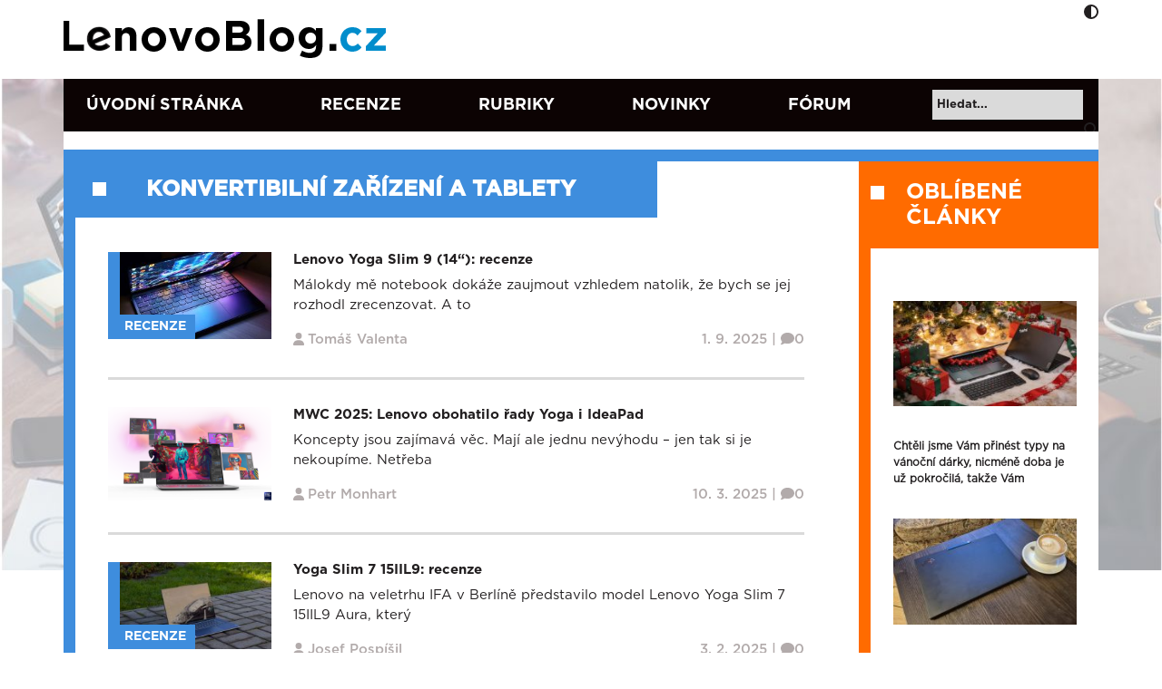

--- FILE ---
content_type: text/html; charset=UTF-8
request_url: https://www.lenovoblog.cz/rubriky/konvertibilni-zarizeni-a-tablety
body_size: 22945
content:

<!DOCTYPE html>
<html dir="ltr" lang="cs">
    <head>
        <meta charset="UTF-8" />
        <meta name="viewport" content="width=device-width, initial-scale=1">

        
        <link rel="icon" type="image/x-icon" href="https://www.lenovoblog.cz/wp-content/uploads/2022/06/cropped-LBCZ-ikona-new-FB.png">

        <link href="https://cdn.jsdelivr.net/npm/bootstrap@5.0.2/dist/css/bootstrap.min.css" rel="stylesheet" integrity="sha384-EVSTQN3/azprG1Anm3QDgpJLIm9Nao0Yz1ztcQTwFspd3yD65VohhpuuCOmLASjC" crossorigin="anonymous">
        <link rel="stylesheet" href="https://cdnjs.cloudflare.com/ajax/libs/font-awesome/6.6.0/css/all.min.css" integrity="sha512-Kc323vGBEqzTmouAECnVceyQqyqdsSiqLQISBL29aUW4U/M7pSPA/gEUZQqv1cwx4OnYxTxve5UMg5GT6L4JJg==" crossorigin="anonymous" referrerpolicy="no-referrer" />
        <script src="https://cdnjs.cloudflare.com/ajax/libs/font-awesome/6.6.0/js/all.min.js" integrity="sha512-6sSYJqDreZRZGkJ3b+YfdhB3MzmuP9R7X1QZ6g5aIXhRvR1Y/N/P47jmnkENm7YL3oqsmI6AK+V6AD99uWDnIw==" crossorigin="anonymous" referrerpolicy="no-referrer"></script>
        <script src="https://code.jquery.com/jquery-3.5.1.min.js" integrity="sha256-9/aliU8dGd2tb6OSsuzixeV4y/faTqgFtohetphbbj0=" crossorigin="anonymous"></script>
        	<style>img:is([sizes="auto" i], [sizes^="auto," i]) { contain-intrinsic-size: 3000px 1500px }</style>
	
		<!-- All in One SEO 4.8.9 - aioseo.com -->
		<title>konvertibilní zařízení a tablety | Lenovo Blog CZ</title>
	<meta name="robots" content="noindex, max-image-preview:large" />
	<link rel="canonical" href="https://www.lenovoblog.cz/rubriky/konvertibilni-zarizeni-a-tablety" />
	<link rel="next" href="https://www.lenovoblog.cz/rubriky/konvertibilni-zarizeni-a-tablety/page/2" />
	<meta name="generator" content="All in One SEO (AIOSEO) 4.8.9" />
		<script type="application/ld+json" class="aioseo-schema">
			{"@context":"https:\/\/schema.org","@graph":[{"@type":"BreadcrumbList","@id":"https:\/\/www.lenovoblog.cz\/rubriky\/konvertibilni-zarizeni-a-tablety#breadcrumblist","itemListElement":[{"@type":"ListItem","@id":"https:\/\/www.lenovoblog.cz#listItem","position":1,"name":"Home","item":"https:\/\/www.lenovoblog.cz","nextItem":{"@type":"ListItem","@id":"https:\/\/www.lenovoblog.cz\/rubriky\/konvertibilni-zarizeni-a-tablety#listItem","name":"konvertibiln\u00ed za\u0159\u00edzen\u00ed a tablety"}},{"@type":"ListItem","@id":"https:\/\/www.lenovoblog.cz\/rubriky\/konvertibilni-zarizeni-a-tablety#listItem","position":2,"name":"konvertibiln\u00ed za\u0159\u00edzen\u00ed a tablety","previousItem":{"@type":"ListItem","@id":"https:\/\/www.lenovoblog.cz#listItem","name":"Home"}}]},{"@type":"CollectionPage","@id":"https:\/\/www.lenovoblog.cz\/rubriky\/konvertibilni-zarizeni-a-tablety#collectionpage","url":"https:\/\/www.lenovoblog.cz\/rubriky\/konvertibilni-zarizeni-a-tablety","name":"konvertibiln\u00ed za\u0159\u00edzen\u00ed a tablety | Lenovo Blog CZ","inLanguage":"cs-CZ","isPartOf":{"@id":"https:\/\/www.lenovoblog.cz\/#website"},"breadcrumb":{"@id":"https:\/\/www.lenovoblog.cz\/rubriky\/konvertibilni-zarizeni-a-tablety#breadcrumblist"}},{"@type":"Organization","@id":"https:\/\/www.lenovoblog.cz\/#organization","name":"Lenovo Blog CZ","description":"Blog fanou\u0161k\u016f Lenovo technologi\u00ed","url":"https:\/\/www.lenovoblog.cz\/"},{"@type":"WebSite","@id":"https:\/\/www.lenovoblog.cz\/#website","url":"https:\/\/www.lenovoblog.cz\/","name":"Lenovo Blog CZ","description":"Blog fanou\u0161k\u016f Lenovo technologi\u00ed","inLanguage":"cs-CZ","publisher":{"@id":"https:\/\/www.lenovoblog.cz\/#organization"}}]}
		</script>
		<!-- All in One SEO -->

<script id="cookieyes" type="text/javascript" src="https://cdn-cookieyes.com/client_data/41b6d46989315aa8dc978bfb/script.js"></script><link rel='dns-prefetch' href='//www.googletagmanager.com' />
<link rel='dns-prefetch' href='//stats.wp.com' />
<link rel="alternate" type="application/rss+xml" title="Lenovo Blog CZ &raquo; RSS zdroj" href="https://www.lenovoblog.cz/feed" />
<link rel="alternate" type="application/rss+xml" title="Lenovo Blog CZ &raquo; RSS komentářů" href="https://www.lenovoblog.cz/comments/feed" />
<link rel="alternate" type="application/rss+xml" title="Lenovo Blog CZ &raquo; RSS pro rubriku konvertibilní zařízení a tablety" href="https://www.lenovoblog.cz/rubriky/konvertibilni-zarizeni-a-tablety/feed" />
<meta property="og:type" content="website"/><meta property="og:site_name" content="Lenovo Blog CZ"/><script>
window._wpemojiSettings = {"baseUrl":"https:\/\/s.w.org\/images\/core\/emoji\/16.0.1\/72x72\/","ext":".png","svgUrl":"https:\/\/s.w.org\/images\/core\/emoji\/16.0.1\/svg\/","svgExt":".svg","source":{"concatemoji":"https:\/\/www.lenovoblog.cz\/wp-includes\/js\/wp-emoji-release.min.js?ver=c3eb78ceec007b112e3020ec256aaabd"}};
/*! This file is auto-generated */
!function(s,n){var o,i,e;function c(e){try{var t={supportTests:e,timestamp:(new Date).valueOf()};sessionStorage.setItem(o,JSON.stringify(t))}catch(e){}}function p(e,t,n){e.clearRect(0,0,e.canvas.width,e.canvas.height),e.fillText(t,0,0);var t=new Uint32Array(e.getImageData(0,0,e.canvas.width,e.canvas.height).data),a=(e.clearRect(0,0,e.canvas.width,e.canvas.height),e.fillText(n,0,0),new Uint32Array(e.getImageData(0,0,e.canvas.width,e.canvas.height).data));return t.every(function(e,t){return e===a[t]})}function u(e,t){e.clearRect(0,0,e.canvas.width,e.canvas.height),e.fillText(t,0,0);for(var n=e.getImageData(16,16,1,1),a=0;a<n.data.length;a++)if(0!==n.data[a])return!1;return!0}function f(e,t,n,a){switch(t){case"flag":return n(e,"\ud83c\udff3\ufe0f\u200d\u26a7\ufe0f","\ud83c\udff3\ufe0f\u200b\u26a7\ufe0f")?!1:!n(e,"\ud83c\udde8\ud83c\uddf6","\ud83c\udde8\u200b\ud83c\uddf6")&&!n(e,"\ud83c\udff4\udb40\udc67\udb40\udc62\udb40\udc65\udb40\udc6e\udb40\udc67\udb40\udc7f","\ud83c\udff4\u200b\udb40\udc67\u200b\udb40\udc62\u200b\udb40\udc65\u200b\udb40\udc6e\u200b\udb40\udc67\u200b\udb40\udc7f");case"emoji":return!a(e,"\ud83e\udedf")}return!1}function g(e,t,n,a){var r="undefined"!=typeof WorkerGlobalScope&&self instanceof WorkerGlobalScope?new OffscreenCanvas(300,150):s.createElement("canvas"),o=r.getContext("2d",{willReadFrequently:!0}),i=(o.textBaseline="top",o.font="600 32px Arial",{});return e.forEach(function(e){i[e]=t(o,e,n,a)}),i}function t(e){var t=s.createElement("script");t.src=e,t.defer=!0,s.head.appendChild(t)}"undefined"!=typeof Promise&&(o="wpEmojiSettingsSupports",i=["flag","emoji"],n.supports={everything:!0,everythingExceptFlag:!0},e=new Promise(function(e){s.addEventListener("DOMContentLoaded",e,{once:!0})}),new Promise(function(t){var n=function(){try{var e=JSON.parse(sessionStorage.getItem(o));if("object"==typeof e&&"number"==typeof e.timestamp&&(new Date).valueOf()<e.timestamp+604800&&"object"==typeof e.supportTests)return e.supportTests}catch(e){}return null}();if(!n){if("undefined"!=typeof Worker&&"undefined"!=typeof OffscreenCanvas&&"undefined"!=typeof URL&&URL.createObjectURL&&"undefined"!=typeof Blob)try{var e="postMessage("+g.toString()+"("+[JSON.stringify(i),f.toString(),p.toString(),u.toString()].join(",")+"));",a=new Blob([e],{type:"text/javascript"}),r=new Worker(URL.createObjectURL(a),{name:"wpTestEmojiSupports"});return void(r.onmessage=function(e){c(n=e.data),r.terminate(),t(n)})}catch(e){}c(n=g(i,f,p,u))}t(n)}).then(function(e){for(var t in e)n.supports[t]=e[t],n.supports.everything=n.supports.everything&&n.supports[t],"flag"!==t&&(n.supports.everythingExceptFlag=n.supports.everythingExceptFlag&&n.supports[t]);n.supports.everythingExceptFlag=n.supports.everythingExceptFlag&&!n.supports.flag,n.DOMReady=!1,n.readyCallback=function(){n.DOMReady=!0}}).then(function(){return e}).then(function(){var e;n.supports.everything||(n.readyCallback(),(e=n.source||{}).concatemoji?t(e.concatemoji):e.wpemoji&&e.twemoji&&(t(e.twemoji),t(e.wpemoji)))}))}((window,document),window._wpemojiSettings);
</script>
<link rel='stylesheet' id='external-links-css' href='https://www.lenovoblog.cz/wp-content/plugins/sem-external-links/sem-external-links.css?ver=20090903' media='all' />
<style id='wp-emoji-styles-inline-css'>

	img.wp-smiley, img.emoji {
		display: inline !important;
		border: none !important;
		box-shadow: none !important;
		height: 1em !important;
		width: 1em !important;
		margin: 0 0.07em !important;
		vertical-align: -0.1em !important;
		background: none !important;
		padding: 0 !important;
	}
</style>
<link rel='stylesheet' id='wp-block-library-css' href='https://www.lenovoblog.cz/wp-includes/css/dist/block-library/style.min.css?ver=c3eb78ceec007b112e3020ec256aaabd' media='all' />
<style id='classic-theme-styles-inline-css'>
/*! This file is auto-generated */
.wp-block-button__link{color:#fff;background-color:#32373c;border-radius:9999px;box-shadow:none;text-decoration:none;padding:calc(.667em + 2px) calc(1.333em + 2px);font-size:1.125em}.wp-block-file__button{background:#32373c;color:#fff;text-decoration:none}
</style>
<link rel='stylesheet' id='mediaelement-css' href='https://www.lenovoblog.cz/wp-includes/js/mediaelement/mediaelementplayer-legacy.min.css?ver=4.2.17' media='all' />
<link rel='stylesheet' id='wp-mediaelement-css' href='https://www.lenovoblog.cz/wp-includes/js/mediaelement/wp-mediaelement.min.css?ver=c3eb78ceec007b112e3020ec256aaabd' media='all' />
<style id='jetpack-sharing-buttons-style-inline-css'>
.jetpack-sharing-buttons__services-list{display:flex;flex-direction:row;flex-wrap:wrap;gap:0;list-style-type:none;margin:5px;padding:0}.jetpack-sharing-buttons__services-list.has-small-icon-size{font-size:12px}.jetpack-sharing-buttons__services-list.has-normal-icon-size{font-size:16px}.jetpack-sharing-buttons__services-list.has-large-icon-size{font-size:24px}.jetpack-sharing-buttons__services-list.has-huge-icon-size{font-size:36px}@media print{.jetpack-sharing-buttons__services-list{display:none!important}}.editor-styles-wrapper .wp-block-jetpack-sharing-buttons{gap:0;padding-inline-start:0}ul.jetpack-sharing-buttons__services-list.has-background{padding:1.25em 2.375em}
</style>
<style id='global-styles-inline-css'>
:root{--wp--preset--aspect-ratio--square: 1;--wp--preset--aspect-ratio--4-3: 4/3;--wp--preset--aspect-ratio--3-4: 3/4;--wp--preset--aspect-ratio--3-2: 3/2;--wp--preset--aspect-ratio--2-3: 2/3;--wp--preset--aspect-ratio--16-9: 16/9;--wp--preset--aspect-ratio--9-16: 9/16;--wp--preset--color--black: #000000;--wp--preset--color--cyan-bluish-gray: #abb8c3;--wp--preset--color--white: #ffffff;--wp--preset--color--pale-pink: #f78da7;--wp--preset--color--vivid-red: #cf2e2e;--wp--preset--color--luminous-vivid-orange: #ff6900;--wp--preset--color--luminous-vivid-amber: #fcb900;--wp--preset--color--light-green-cyan: #7bdcb5;--wp--preset--color--vivid-green-cyan: #00d084;--wp--preset--color--pale-cyan-blue: #8ed1fc;--wp--preset--color--vivid-cyan-blue: #0693e3;--wp--preset--color--vivid-purple: #9b51e0;--wp--preset--gradient--vivid-cyan-blue-to-vivid-purple: linear-gradient(135deg,rgba(6,147,227,1) 0%,rgb(155,81,224) 100%);--wp--preset--gradient--light-green-cyan-to-vivid-green-cyan: linear-gradient(135deg,rgb(122,220,180) 0%,rgb(0,208,130) 100%);--wp--preset--gradient--luminous-vivid-amber-to-luminous-vivid-orange: linear-gradient(135deg,rgba(252,185,0,1) 0%,rgba(255,105,0,1) 100%);--wp--preset--gradient--luminous-vivid-orange-to-vivid-red: linear-gradient(135deg,rgba(255,105,0,1) 0%,rgb(207,46,46) 100%);--wp--preset--gradient--very-light-gray-to-cyan-bluish-gray: linear-gradient(135deg,rgb(238,238,238) 0%,rgb(169,184,195) 100%);--wp--preset--gradient--cool-to-warm-spectrum: linear-gradient(135deg,rgb(74,234,220) 0%,rgb(151,120,209) 20%,rgb(207,42,186) 40%,rgb(238,44,130) 60%,rgb(251,105,98) 80%,rgb(254,248,76) 100%);--wp--preset--gradient--blush-light-purple: linear-gradient(135deg,rgb(255,206,236) 0%,rgb(152,150,240) 100%);--wp--preset--gradient--blush-bordeaux: linear-gradient(135deg,rgb(254,205,165) 0%,rgb(254,45,45) 50%,rgb(107,0,62) 100%);--wp--preset--gradient--luminous-dusk: linear-gradient(135deg,rgb(255,203,112) 0%,rgb(199,81,192) 50%,rgb(65,88,208) 100%);--wp--preset--gradient--pale-ocean: linear-gradient(135deg,rgb(255,245,203) 0%,rgb(182,227,212) 50%,rgb(51,167,181) 100%);--wp--preset--gradient--electric-grass: linear-gradient(135deg,rgb(202,248,128) 0%,rgb(113,206,126) 100%);--wp--preset--gradient--midnight: linear-gradient(135deg,rgb(2,3,129) 0%,rgb(40,116,252) 100%);--wp--preset--font-size--small: 13px;--wp--preset--font-size--medium: 20px;--wp--preset--font-size--large: 36px;--wp--preset--font-size--x-large: 42px;--wp--preset--spacing--20: 0.44rem;--wp--preset--spacing--30: 0.67rem;--wp--preset--spacing--40: 1rem;--wp--preset--spacing--50: 1.5rem;--wp--preset--spacing--60: 2.25rem;--wp--preset--spacing--70: 3.38rem;--wp--preset--spacing--80: 5.06rem;--wp--preset--shadow--natural: 6px 6px 9px rgba(0, 0, 0, 0.2);--wp--preset--shadow--deep: 12px 12px 50px rgba(0, 0, 0, 0.4);--wp--preset--shadow--sharp: 6px 6px 0px rgba(0, 0, 0, 0.2);--wp--preset--shadow--outlined: 6px 6px 0px -3px rgba(255, 255, 255, 1), 6px 6px rgba(0, 0, 0, 1);--wp--preset--shadow--crisp: 6px 6px 0px rgba(0, 0, 0, 1);}:where(.is-layout-flex){gap: 0.5em;}:where(.is-layout-grid){gap: 0.5em;}body .is-layout-flex{display: flex;}.is-layout-flex{flex-wrap: wrap;align-items: center;}.is-layout-flex > :is(*, div){margin: 0;}body .is-layout-grid{display: grid;}.is-layout-grid > :is(*, div){margin: 0;}:where(.wp-block-columns.is-layout-flex){gap: 2em;}:where(.wp-block-columns.is-layout-grid){gap: 2em;}:where(.wp-block-post-template.is-layout-flex){gap: 1.25em;}:where(.wp-block-post-template.is-layout-grid){gap: 1.25em;}.has-black-color{color: var(--wp--preset--color--black) !important;}.has-cyan-bluish-gray-color{color: var(--wp--preset--color--cyan-bluish-gray) !important;}.has-white-color{color: var(--wp--preset--color--white) !important;}.has-pale-pink-color{color: var(--wp--preset--color--pale-pink) !important;}.has-vivid-red-color{color: var(--wp--preset--color--vivid-red) !important;}.has-luminous-vivid-orange-color{color: var(--wp--preset--color--luminous-vivid-orange) !important;}.has-luminous-vivid-amber-color{color: var(--wp--preset--color--luminous-vivid-amber) !important;}.has-light-green-cyan-color{color: var(--wp--preset--color--light-green-cyan) !important;}.has-vivid-green-cyan-color{color: var(--wp--preset--color--vivid-green-cyan) !important;}.has-pale-cyan-blue-color{color: var(--wp--preset--color--pale-cyan-blue) !important;}.has-vivid-cyan-blue-color{color: var(--wp--preset--color--vivid-cyan-blue) !important;}.has-vivid-purple-color{color: var(--wp--preset--color--vivid-purple) !important;}.has-black-background-color{background-color: var(--wp--preset--color--black) !important;}.has-cyan-bluish-gray-background-color{background-color: var(--wp--preset--color--cyan-bluish-gray) !important;}.has-white-background-color{background-color: var(--wp--preset--color--white) !important;}.has-pale-pink-background-color{background-color: var(--wp--preset--color--pale-pink) !important;}.has-vivid-red-background-color{background-color: var(--wp--preset--color--vivid-red) !important;}.has-luminous-vivid-orange-background-color{background-color: var(--wp--preset--color--luminous-vivid-orange) !important;}.has-luminous-vivid-amber-background-color{background-color: var(--wp--preset--color--luminous-vivid-amber) !important;}.has-light-green-cyan-background-color{background-color: var(--wp--preset--color--light-green-cyan) !important;}.has-vivid-green-cyan-background-color{background-color: var(--wp--preset--color--vivid-green-cyan) !important;}.has-pale-cyan-blue-background-color{background-color: var(--wp--preset--color--pale-cyan-blue) !important;}.has-vivid-cyan-blue-background-color{background-color: var(--wp--preset--color--vivid-cyan-blue) !important;}.has-vivid-purple-background-color{background-color: var(--wp--preset--color--vivid-purple) !important;}.has-black-border-color{border-color: var(--wp--preset--color--black) !important;}.has-cyan-bluish-gray-border-color{border-color: var(--wp--preset--color--cyan-bluish-gray) !important;}.has-white-border-color{border-color: var(--wp--preset--color--white) !important;}.has-pale-pink-border-color{border-color: var(--wp--preset--color--pale-pink) !important;}.has-vivid-red-border-color{border-color: var(--wp--preset--color--vivid-red) !important;}.has-luminous-vivid-orange-border-color{border-color: var(--wp--preset--color--luminous-vivid-orange) !important;}.has-luminous-vivid-amber-border-color{border-color: var(--wp--preset--color--luminous-vivid-amber) !important;}.has-light-green-cyan-border-color{border-color: var(--wp--preset--color--light-green-cyan) !important;}.has-vivid-green-cyan-border-color{border-color: var(--wp--preset--color--vivid-green-cyan) !important;}.has-pale-cyan-blue-border-color{border-color: var(--wp--preset--color--pale-cyan-blue) !important;}.has-vivid-cyan-blue-border-color{border-color: var(--wp--preset--color--vivid-cyan-blue) !important;}.has-vivid-purple-border-color{border-color: var(--wp--preset--color--vivid-purple) !important;}.has-vivid-cyan-blue-to-vivid-purple-gradient-background{background: var(--wp--preset--gradient--vivid-cyan-blue-to-vivid-purple) !important;}.has-light-green-cyan-to-vivid-green-cyan-gradient-background{background: var(--wp--preset--gradient--light-green-cyan-to-vivid-green-cyan) !important;}.has-luminous-vivid-amber-to-luminous-vivid-orange-gradient-background{background: var(--wp--preset--gradient--luminous-vivid-amber-to-luminous-vivid-orange) !important;}.has-luminous-vivid-orange-to-vivid-red-gradient-background{background: var(--wp--preset--gradient--luminous-vivid-orange-to-vivid-red) !important;}.has-very-light-gray-to-cyan-bluish-gray-gradient-background{background: var(--wp--preset--gradient--very-light-gray-to-cyan-bluish-gray) !important;}.has-cool-to-warm-spectrum-gradient-background{background: var(--wp--preset--gradient--cool-to-warm-spectrum) !important;}.has-blush-light-purple-gradient-background{background: var(--wp--preset--gradient--blush-light-purple) !important;}.has-blush-bordeaux-gradient-background{background: var(--wp--preset--gradient--blush-bordeaux) !important;}.has-luminous-dusk-gradient-background{background: var(--wp--preset--gradient--luminous-dusk) !important;}.has-pale-ocean-gradient-background{background: var(--wp--preset--gradient--pale-ocean) !important;}.has-electric-grass-gradient-background{background: var(--wp--preset--gradient--electric-grass) !important;}.has-midnight-gradient-background{background: var(--wp--preset--gradient--midnight) !important;}.has-small-font-size{font-size: var(--wp--preset--font-size--small) !important;}.has-medium-font-size{font-size: var(--wp--preset--font-size--medium) !important;}.has-large-font-size{font-size: var(--wp--preset--font-size--large) !important;}.has-x-large-font-size{font-size: var(--wp--preset--font-size--x-large) !important;}
:where(.wp-block-post-template.is-layout-flex){gap: 1.25em;}:where(.wp-block-post-template.is-layout-grid){gap: 1.25em;}
:where(.wp-block-columns.is-layout-flex){gap: 2em;}:where(.wp-block-columns.is-layout-grid){gap: 2em;}
:root :where(.wp-block-pullquote){font-size: 1.5em;line-height: 1.6;}
</style>
<link rel='stylesheet' id='columns-css' href='https://www.lenovoblog.cz/wp-content/plugins/columns/columns.css?ver=c3eb78ceec007b112e3020ec256aaabd' media='all' />
<link rel='stylesheet' id='contact-form-7-css' href='https://www.lenovoblog.cz/wp-content/plugins/contact-form-7/includes/css/styles.css?ver=6.1.3' media='all' />
<link rel='stylesheet' id='fancybox-for-wp-css' href='https://www.lenovoblog.cz/wp-content/plugins/fancybox-for-wordpress/assets/css/fancybox.css?ver=1.3.4' media='all' />
<link rel='stylesheet' id='infoboxes-css' href='https://www.lenovoblog.cz/wp-content/plugins/lbcz-infoboxes/css/infoboxes.css?ver=c3eb78ceec007b112e3020ec256aaabd' media='all' />
<link rel='stylesheet' id='orgseries-default-css-css' href='https://www.lenovoblog.cz/wp-content/plugins/organize-series/orgSeries.css?ver=c3eb78ceec007b112e3020ec256aaabd' media='all' />
<link rel='stylesheet' id='pps-post-list-box-frontend-css' href='https://www.lenovoblog.cz/wp-content/plugins/organize-series/addons/post-list-box/classes/../assets/css/post-list-box-frontend.css?ver=2.16.0' media='all' />
<link rel='stylesheet' id='owl-style-css' href='https://www.lenovoblog.cz/wp-content/themes/lenovoblogV2/assets/css/owlcarousel/owl.carousel.min.css?ver=c3eb78ceec007b112e3020ec256aaabd' media='all' />
<link rel='stylesheet' id='owl-style-themes-css' href='https://www.lenovoblog.cz/wp-content/themes/lenovoblogV2/assets/css/owlcarousel/owl.theme.default.min.css?ver=c3eb78ceec007b112e3020ec256aaabd' media='all' />
<link rel='stylesheet' id='base-style-css' href='https://www.lenovoblog.cz/wp-content/themes/lenovoblogV2/style.css?ver=c3eb78ceec007b112e3020ec256aaabd' media='all' />
<link rel='stylesheet' id='main-style-css' href='https://www.lenovoblog.cz/wp-content/themes/lenovoblogV2/assets/css/style.min.css?v=1.7.5.7&#038;ver=c3eb78ceec007b112e3020ec256aaabd' media='all' />
<link rel='stylesheet' id='lenovo_blog-style-css' href='https://www.lenovoblog.cz/wp-content/themes/lenovoblogV2/style.css?ver=0.8' media='all' />
<link rel='stylesheet' id='lenovo_blog-shortcodes-css' href='https://www.lenovoblog.cz/wp-content/themes/lenovoblogV2/css/shortcodes.css?ver=0.8' media='all' />
<link rel='stylesheet' id='lenovo_blog-responsive-css' href='https://www.lenovoblog.cz/wp-content/themes/lenovoblogV2/css/responsive.css?ver=0.8' media='all' />
<link rel='stylesheet' id='lenovo_blog-print-css' href='https://www.lenovoblog.cz/wp-content/themes/lenovoblogV2/css/print.css?ver=0.8' media='all' />
<!--[if lt IE 9]>
<link rel='stylesheet' id='lenovo_blog-ie-css' href='https://www.lenovoblog.cz/wp-content/themes/lenovoblogV2/css/ie.css?ver=0.8' media='all' />
<![endif]-->
<link rel='stylesheet' id='pps-series-post-details-frontend-css' href='https://www.lenovoblog.cz/wp-content/plugins/organize-series/addons/post-details/assets/css/series-post-details-frontend.css?ver=2.16.0' media='all' />
<script src="https://www.lenovoblog.cz/wp-content/themes/lenovoblogV2/assets/js/owlcarousel/owl.carousel.js?ver=c3eb78ceec007b112e3020ec256aaabd" id="a-owl-script-js"></script>
<script id="main-script-js-extra">
var ajaxurl = {"ajaxurl":"https:\/\/www.lenovoblog.cz\/wp-admin\/admin-ajax.php"};
</script>
<script src="https://www.lenovoblog.cz/wp-content/themes/lenovoblogV2/assets/js/main.js?ver=c3eb78ceec007b112e3020ec256aaabd" id="main-script-js"></script>

<!-- Google tag (gtag.js) snippet added by Site Kit -->
<!-- Google Analytics snippet added by Site Kit -->
<script src="https://www.googletagmanager.com/gtag/js?id=G-7WDLQKKVJ6" id="google_gtagjs-js" async></script>
<script id="google_gtagjs-js-after">
window.dataLayer = window.dataLayer || [];function gtag(){dataLayer.push(arguments);}
gtag("set","linker",{"domains":["www.lenovoblog.cz"]});
gtag("js", new Date());
gtag("set", "developer_id.dZTNiMT", true);
gtag("config", "G-7WDLQKKVJ6");
</script>
<link rel="https://api.w.org/" href="https://www.lenovoblog.cz/wp-json/" /><link rel="alternate" title="JSON" type="application/json" href="https://www.lenovoblog.cz/wp-json/wp/v2/categories/25" /><link rel="EditURI" type="application/rsd+xml" title="RSD" href="https://www.lenovoblog.cz/xmlrpc.php?rsd" />

<meta name="generator" content="Site Kit by Google 1.164.0" />	<style>img#wpstats{display:none}</style>
		<link rel="icon" href="https://www.lenovoblog.cz/wp-content/uploads/2022/06/cropped-LBCZ-ikona-new-FB-32x32.png" sizes="32x32" />
<link rel="icon" href="https://www.lenovoblog.cz/wp-content/uploads/2022/06/cropped-LBCZ-ikona-new-FB-192x192.png" sizes="192x192" />
<link rel="apple-touch-icon" href="https://www.lenovoblog.cz/wp-content/uploads/2022/06/cropped-LBCZ-ikona-new-FB-180x180.png" />
<meta name="msapplication-TileImage" content="https://www.lenovoblog.cz/wp-content/uploads/2022/06/cropped-LBCZ-ikona-new-FB-270x270.png" />
    </head>
<body class="archive category category-konvertibilni-zarizeni-a-tablety category-25 wp-theme-lenovoblogV2 post-lenovo-yoga-slim-9-14-recenze">
        <div id="wrapper" class="hfeed">
        <header id="header">
            <div class="container">
            <div class="row">
                <div class="main-header">
                    <div class="container">
                    <div class="row">
                        <div class="col-8 col-xl-6">
                            <a href="https://www.lenovoblog.cz" title="Lenovo Blog CZ">
                                                                    <img width="363" height="47" src="https://www.lenovoblog.cz/wp-content/uploads/2022/05/lenovoblogcz_logo-1.png" alt="logo" class="logo">
                                    <img width="363" height="47" src="https://www.lenovoblog.cz/wp-content/uploads/2022/05/lenovoblog_dark.png" alt="logo" class="responsive-logo">
                                                            </a>
                        </div>

                        <div class="col-4 col-xl-6">
                                                            <!-- <div class="row lenovo-banner banner-box">
                                    <a href="" title="" target="_blank"></a>
                                </div> -->
                                                        
                            <div class="adjust">
                                <i class="fas fa-adjust"></i>
                            </div>
                            <div class="responsive-icon">
                                <ul>
                                    <li><div class="responsive-search-tog"><i class="fas fa-search"></i></div></li>
                                    <li><div class="responsive-menu-tog"><i class="fas fa-bars"></i></div></li>
                                </ul>
                            </div>
                        </div>
                    </div>
                </div>
                </div>
            </div>
            </div>
        </header>

        <div class="header-menu">
            <div class="container">
                <div class="row">
                    <div class="col-12 col-xl-10">
                        <div class="containers"><ul id="menu-main-menu" class="menu"><li id="menu-item-10025" class="uvodni menu-item menu-item-type-custom menu-item-object-custom menu-item-home menu-item-10025"><a href="https://www.lenovoblog.cz/">Úvodní stránka</a></li>
<li id="menu-item-94" class="menu-item menu-item-type-taxonomy menu-item-object-category menu-item-94"><a href="https://www.lenovoblog.cz/rubriky/recenze-a-ziva-predstaveni">Recenze</a></li>
<li id="menu-item-175" class="menu-item menu-item-type-custom menu-item-object-custom menu-item-175"><a href="https://www.lenovoblog.cz/rubriky">Rubriky</a></li>
<li id="menu-item-43421" class="menu-item menu-item-type-post_type_archive menu-item-object-quick_news menu-item-43421"><a href="https://www.lenovoblog.cz/quick_news">Novinky</a></li>
<li id="menu-item-33985" class="forum menu-item menu-item-type-custom menu-item-object-custom menu-item-33985"><a href="https://forums.lenovo.com/t5/%C4%8Cesk%C3%A1-a-Slovensk%C3%A1-komunita/ct-p/Community-CZSK">Fórum</a></li>
</ul></div>                    </div>
                    <div class="col-12 col-xl-2 text-end">
                    <form role="search" method="get" id="searchform" action="https://www.lenovoblog.cz/">
                        <div>
                            <input type="text" value="" name="s" id="s" placeholder="Hledat..." />
                            <div class="send">
                                <input type="submit" id="searchsubmit" value="" />
                                <i class="fas fa-search"></i>
                            </div>
                        </div>
                    </form>
                    </div>
                    <div class="col-12 no-padding-left no-padding-right">
                        <div class="social responsive">
                            <ul>
                                                                    <li><a href="http://twitter.com/LenovoBlogCZ" title="Twitter" target="_blank"><i class="fab fa-twitter"></i></a></li>
                                                                                                    <li><a href="https://www.instagram.com/lenovoblogcz/" title="Instagram" target="_blank"><i class="fab fa-instagram"></i></a></li>
                                                                                                    <li><a href="http://www.youtube.com/LenovoCZ" title="Youtube" target="_blank"><i class="fab fa-youtube"></i></a></li>
                                                                                                    <li><a href="http://www.facebook.com/lenovoblogcz" title="Facebook" target="_blank"><i class="fab fa-facebook-f"></i></a></li>
                                                            </ul>
                        </div>
                    </div>
                </div>
            </div>
        </div>
        <div id="main-content">
            <div class="container">
                    <div class="content">    <div class="blog-result">
        <div class="row">
            <div class="tag-name text-center">konvertibilní zařízení a tablety</div>
            <div class="col-xl-9 blog-post-list">
                                                    <div class="row article-box">
    <div class="col-3 no-padding-left">
                    <div class="review">   
                <a href="https://www.lenovoblog.cz/2025/09/lenovo-yoga-slim-9-14-recenze.html" title="Lenovo Yoga Slim 9 (14“): recenze">
                    <img width="234" height="135" src="https://www.lenovoblog.cz/wp-content/uploads/2025/08/Lenovo-Yoga-Slim-14-29-234x135.jpg" class="attachment-thumbnail_v2 size-thumbnail_v2 wp-post-image" alt="Lenovo Yoga Slim 14 - 29" decoding="async" />                    <span>Recenze</span>
                </a>
            </div>
                
    </div>
    <div class="col-9 no-padding-right">
        <a href="https://www.lenovoblog.cz/2025/09/lenovo-yoga-slim-9-14-recenze.html" title="Lenovo Yoga Slim 9 (14“): recenze"><h3>Lenovo Yoga Slim 9 (14“): recenze</h3></a>
        <a href="https://www.lenovoblog.cz/2025/09/lenovo-yoga-slim-9-14-recenze.html" title="Lenovo Yoga Slim 9 (14“): recenze" title="excerpt"><p>Málokdy mě notebook dokáže zaujmout vzhledem natolik, že bych se jej rozhodl zrecenzovat. A to</p>
</a>
        <div class="meta">
            <div class="row">
                <div class="col-6 col-xl-7 post-author">
                 <i class="fas fa-user"></i> <a href="https://www.lenovoblog.cz/author/busman" title="Příspěvky od Tomáš Valenta" rel="author">Tomáš Valenta</a>                </div>
                <div class="col-6 col-xl-5 text-end post-date">
                    <a href="https://www.lenovoblog.cz/2025/09/lenovo-yoga-slim-9-14-recenze.html" title="Lenovo Yoga Slim 9 (14“): recenze"><span class="date">1. 9. 2025 | </span><span class="comment"><i class="fas fa-comment"></i>0</span></a>
                </div>
            </div>
        </div>
    </div>
</div>                                    <div class="row article-box">
    <div class="col-3 no-padding-left">
                    <a href="https://www.lenovoblog.cz/2025/03/mwc-2025-lenovo-obohatilo-rady-yoga-i-ideapad.html" title="MWC 2025: Lenovo obohatilo řady Yoga i IdeaPad"><img width="234" height="135" src="https://www.lenovoblog.cz/wp-content/uploads/2025/03/03_Yoga_Pro_7i_14_10_Luna_grey_x_power-234x135.png" class="attachment-thumbnail_v2 size-thumbnail_v2 wp-post-image" alt="03 Yoga Pro 7i 14 10 Luna grey x power" decoding="async" /></a>
                
    </div>
    <div class="col-9 no-padding-right">
        <a href="https://www.lenovoblog.cz/2025/03/mwc-2025-lenovo-obohatilo-rady-yoga-i-ideapad.html" title="MWC 2025: Lenovo obohatilo řady Yoga i IdeaPad"><h3>MWC 2025: Lenovo obohatilo řady Yoga i IdeaPad</h3></a>
        <a href="https://www.lenovoblog.cz/2025/03/mwc-2025-lenovo-obohatilo-rady-yoga-i-ideapad.html" title="MWC 2025: Lenovo obohatilo řady Yoga i IdeaPad" title="excerpt"><p>Koncepty jsou zajímavá věc. Mají ale jednu nevýhodu &#8211; jen tak si je nekoupíme. Netřeba</p>
</a>
        <div class="meta">
            <div class="row">
                <div class="col-6 col-xl-7 post-author">
                 <i class="fas fa-user"></i> <a href="https://www.lenovoblog.cz/author/mony" title="Příspěvky od Petr Monhart" rel="author">Petr Monhart</a>                </div>
                <div class="col-6 col-xl-5 text-end post-date">
                    <a href="https://www.lenovoblog.cz/2025/03/mwc-2025-lenovo-obohatilo-rady-yoga-i-ideapad.html" title="MWC 2025: Lenovo obohatilo řady Yoga i IdeaPad"><span class="date">10. 3. 2025 | </span><span class="comment"><i class="fas fa-comment"></i>0</span></a>
                </div>
            </div>
        </div>
    </div>
</div>                                    <div class="row article-box">
    <div class="col-3 no-padding-left">
                    <div class="review">   
                <a href="https://www.lenovoblog.cz/2025/02/yoga-slim-7-15iil9-recenze.html" title="Yoga Slim 7 15IIL9: recenze">
                    <img width="234" height="135" src="https://www.lenovoblog.cz/wp-content/uploads/2024/12/pohled-zleva-234x135.jpg" class="attachment-thumbnail_v2 size-thumbnail_v2 wp-post-image" alt="pohled zleva" decoding="async" />                    <span>Recenze</span>
                </a>
            </div>
                
    </div>
    <div class="col-9 no-padding-right">
        <a href="https://www.lenovoblog.cz/2025/02/yoga-slim-7-15iil9-recenze.html" title="Yoga Slim 7 15IIL9: recenze"><h3>Yoga Slim 7 15IIL9: recenze</h3></a>
        <a href="https://www.lenovoblog.cz/2025/02/yoga-slim-7-15iil9-recenze.html" title="Yoga Slim 7 15IIL9: recenze" title="excerpt"><p>Lenovo na veletrhu IFA v Berlíně představilo model Lenovo Yoga Slim 7 15IIL9 Aura, který</p>
</a>
        <div class="meta">
            <div class="row">
                <div class="col-6 col-xl-7 post-author">
                 <i class="fas fa-user"></i> <a href="https://www.lenovoblog.cz/author/pospa-josifek" title="Příspěvky od Josef Pospíšil" rel="author">Josef Pospíšil</a>                </div>
                <div class="col-6 col-xl-5 text-end post-date">
                    <a href="https://www.lenovoblog.cz/2025/02/yoga-slim-7-15iil9-recenze.html" title="Yoga Slim 7 15IIL9: recenze"><span class="date">3. 2. 2025 | </span><span class="comment"><i class="fas fa-comment"></i>0</span></a>
                </div>
            </div>
        </div>
    </div>
</div>                                    <div class="row article-box">
    <div class="col-3 no-padding-left">
                    <a href="https://www.lenovoblog.cz/2024/02/lenovo-yoga-9-14imh9-prvni-pohled.html" title="Lenovo Yoga 9 14IMH9: první pohled"><img width="234" height="135" src="https://www.lenovoblog.cz/wp-content/uploads/2023/12/IMG_3968-234x135.jpg" class="attachment-thumbnail_v2 size-thumbnail_v2 wp-post-image" alt="Yoga 9 9. gen" decoding="async" loading="lazy" /></a>
                
    </div>
    <div class="col-9 no-padding-right">
        <a href="https://www.lenovoblog.cz/2024/02/lenovo-yoga-9-14imh9-prvni-pohled.html" title="Lenovo Yoga 9 14IMH9: první pohled"><h3>Lenovo Yoga 9 14IMH9: první pohled</h3></a>
        <a href="https://www.lenovoblog.cz/2024/02/lenovo-yoga-9-14imh9-prvni-pohled.html" title="Lenovo Yoga 9 14IMH9: první pohled" title="excerpt"><p>Lenovo na veletrhu CES 2024 představilo celou řadu novinek, mezi nimiž je i devátá generace</p>
</a>
        <div class="meta">
            <div class="row">
                <div class="col-6 col-xl-7 post-author">
                 <i class="fas fa-user"></i> <a href="https://www.lenovoblog.cz/author/pospa-josifek" title="Příspěvky od Josef Pospíšil" rel="author">Josef Pospíšil</a>                </div>
                <div class="col-6 col-xl-5 text-end post-date">
                    <a href="https://www.lenovoblog.cz/2024/02/lenovo-yoga-9-14imh9-prvni-pohled.html" title="Lenovo Yoga 9 14IMH9: první pohled"><span class="date">12. 2. 2024 | </span><span class="comment"><i class="fas fa-comment"></i>0</span></a>
                </div>
            </div>
        </div>
    </div>
</div>                                    <div class="row article-box">
    <div class="col-3 no-padding-left">
                    <a href="https://www.lenovoblog.cz/2024/01/ces-2024-zaplava-ai-novych-zarizeni-a-prislusenstvi.html" title="CES 2024: záplava AI, nových zařízení a příslušenství"><img width="234" height="135" src="https://www.lenovoblog.cz/wp-content/uploads/2024/01/05_Yoga_Pro_9i_16_9_Luna_Grey_3200_mini-led_glass_PureSight_Pro_Mini-LEd-1024x691-1-234x135.jpg" class="attachment-thumbnail_v2 size-thumbnail_v2 wp-post-image" alt="05 Yoga Pro 9i 16 9 Luna Grey 3200 mini-led glass PureSight Pro Mini-LEd-1024x691-1" decoding="async" loading="lazy" /></a>
                
    </div>
    <div class="col-9 no-padding-right">
        <a href="https://www.lenovoblog.cz/2024/01/ces-2024-zaplava-ai-novych-zarizeni-a-prislusenstvi.html" title="CES 2024: záplava AI, nových zařízení a příslušenství"><h3>CES 2024: záplava AI, nových zařízení a příslušenství</h3></a>
        <a href="https://www.lenovoblog.cz/2024/01/ces-2024-zaplava-ai-novych-zarizeni-a-prislusenstvi.html" title="CES 2024: záplava AI, nových zařízení a příslušenství" title="excerpt"><p>Začal rok 2024. Co to znamená pro technologický svět? Hádáte správně. CES 2024, největší veletrh</p>
</a>
        <div class="meta">
            <div class="row">
                <div class="col-6 col-xl-7 post-author">
                 <i class="fas fa-user"></i> <a href="https://www.lenovoblog.cz/author/mony" title="Příspěvky od Petr Monhart" rel="author">Petr Monhart</a>                </div>
                <div class="col-6 col-xl-5 text-end post-date">
                    <a href="https://www.lenovoblog.cz/2024/01/ces-2024-zaplava-ai-novych-zarizeni-a-prislusenstvi.html" title="CES 2024: záplava AI, nových zařízení a příslušenství"><span class="date">10. 1. 2024 | </span><span class="comment"><i class="fas fa-comment"></i>0</span></a>
                </div>
            </div>
        </div>
    </div>
</div>                                    <div class="row article-box">
    <div class="col-3 no-padding-left">
                    <div class="review">   
                <a href="https://www.lenovoblog.cz/2023/03/recenze-lenovo-tab-p11-2nd-gen-velky-vykon-za-super-cenu.html" title="Recenze Lenovo Tab P11 2nd Gen &#8211; Velký výkon za super cenu">
                    <img width="234" height="135" src="https://www.lenovoblog.cz/wp-content/uploads/2023/02/file-92-234x135.jpg" class="attachment-thumbnail_v2 size-thumbnail_v2 wp-post-image" alt="file-92" decoding="async" loading="lazy" />                    <span>Recenze</span>
                </a>
            </div>
                
    </div>
    <div class="col-9 no-padding-right">
        <a href="https://www.lenovoblog.cz/2023/03/recenze-lenovo-tab-p11-2nd-gen-velky-vykon-za-super-cenu.html" title="Recenze Lenovo Tab P11 2nd Gen &#8211; Velký výkon za super cenu"><h3>Recenze Lenovo Tab P11 2nd Gen &#8211; Velký výkon za super cenu</h3></a>
        <a href="https://www.lenovoblog.cz/2023/03/recenze-lenovo-tab-p11-2nd-gen-velky-vykon-za-super-cenu.html" title="Recenze Lenovo Tab P11 2nd Gen &#8211; Velký výkon za super cenu" title="excerpt"><p>Do rukou se mi dostala druhá generace tabletu Lenovo Tab P11, která se pyšní celkem</p>
</a>
        <div class="meta">
            <div class="row">
                <div class="col-6 col-xl-7 post-author">
                 <i class="fas fa-user"></i> <a href="https://www.lenovoblog.cz/author/vvymetal" title="Příspěvky od Vojtěch Vymětal" rel="author">Vojtěch Vymětal</a>                </div>
                <div class="col-6 col-xl-5 text-end post-date">
                    <a href="https://www.lenovoblog.cz/2023/03/recenze-lenovo-tab-p11-2nd-gen-velky-vykon-za-super-cenu.html" title="Recenze Lenovo Tab P11 2nd Gen &#8211; Velký výkon za super cenu"><span class="date">6. 3. 2023 | </span><span class="comment"><i class="fas fa-comment"></i>5</span></a>
                </div>
            </div>
        </div>
    </div>
</div>                                    <div class="row article-box">
    <div class="col-3 no-padding-left">
                    <a href="https://www.lenovoblog.cz/2023/01/lenovo-yoga-slim-6i-14-gen-8-prvni-pohled-ces-2023.html" title="Lenovo Yoga Slim 6i 14 Gen 8: první pohled (CES 2023)"><img width="234" height="135" src="https://www.lenovoblog.cz/wp-content/uploads/2023/01/Lenovo_Yoga_Slim_6-05-234x135.jpg" class="attachment-thumbnail_v2 size-thumbnail_v2 wp-post-image" alt="Lenovo Yoga Slim 6-05" decoding="async" loading="lazy" /></a>
                
    </div>
    <div class="col-9 no-padding-right">
        <a href="https://www.lenovoblog.cz/2023/01/lenovo-yoga-slim-6i-14-gen-8-prvni-pohled-ces-2023.html" title="Lenovo Yoga Slim 6i 14 Gen 8: první pohled (CES 2023)"><h3>Lenovo Yoga Slim 6i 14 Gen 8: první pohled (CES 2023)</h3></a>
        <a href="https://www.lenovoblog.cz/2023/01/lenovo-yoga-slim-6i-14-gen-8-prvni-pohled-ces-2023.html" title="Lenovo Yoga Slim 6i 14 Gen 8: první pohled (CES 2023)" title="excerpt"><p>Lenovo na CESu 2023 představilo lehký a tenký 14&#8243; notebook v kovovém provedení, vynikajícím displejem a příjemnou klávesnicí. My jsme měli možnost jej otestovat!</p>
</a>
        <div class="meta">
            <div class="row">
                <div class="col-6 col-xl-7 post-author">
                 <i class="fas fa-user"></i> <a href="https://www.lenovoblog.cz/author/wizaard" title="Příspěvky od Matěj Gottwald" rel="author">Matěj Gottwald</a>                </div>
                <div class="col-6 col-xl-5 text-end post-date">
                    <a href="https://www.lenovoblog.cz/2023/01/lenovo-yoga-slim-6i-14-gen-8-prvni-pohled-ces-2023.html" title="Lenovo Yoga Slim 6i 14 Gen 8: první pohled (CES 2023)"><span class="date">9. 1. 2023 | </span><span class="comment"><i class="fas fa-comment"></i>0</span></a>
                </div>
            </div>
        </div>
    </div>
</div>                                    <div class="row article-box">
    <div class="col-3 no-padding-left">
                    <a href="https://www.lenovoblog.cz/2023/01/ces-2023-notebook-se-dvema-obrazovkami-a-digitalni-zapisnik.html" title="CES 2023: Yoga Book 9i &#8211; notebook se dvěma obrazovkami"><img width="234" height="135" src="https://www.lenovoblog.cz/wp-content/uploads/2023/01/yoga-book-9i-06_landscape_and_portrait_mode_optimized-234x135.jpg" class="attachment-thumbnail_v2 size-thumbnail_v2 wp-post-image" alt="yoga-book-9i-06 landscape and portrait mode optimized" decoding="async" loading="lazy" /></a>
                
    </div>
    <div class="col-9 no-padding-right">
        <a href="https://www.lenovoblog.cz/2023/01/ces-2023-notebook-se-dvema-obrazovkami-a-digitalni-zapisnik.html" title="CES 2023: Yoga Book 9i &#8211; notebook se dvěma obrazovkami"><h3>CES 2023: Yoga Book 9i &#8211; notebook se dvěma obrazovkami</h3></a>
        <a href="https://www.lenovoblog.cz/2023/01/ces-2023-notebook-se-dvema-obrazovkami-a-digitalni-zapisnik.html" title="CES 2023: Yoga Book 9i &#8211; notebook se dvěma obrazovkami" title="excerpt"><p>Je tady událost, na kterou mnozí z nás čekají. Ano, řeč je o každoročním veletrhu spotřební</p>
</a>
        <div class="meta">
            <div class="row">
                <div class="col-6 col-xl-7 post-author">
                 <i class="fas fa-user"></i> <a href="https://www.lenovoblog.cz/author/vvymetal" title="Příspěvky od Vojtěch Vymětal" rel="author">Vojtěch Vymětal</a>                </div>
                <div class="col-6 col-xl-5 text-end post-date">
                    <a href="https://www.lenovoblog.cz/2023/01/ces-2023-notebook-se-dvema-obrazovkami-a-digitalni-zapisnik.html" title="CES 2023: Yoga Book 9i &#8211; notebook se dvěma obrazovkami"><span class="date">5. 1. 2023 | </span><span class="comment"><i class="fas fa-comment"></i>0</span></a>
                </div>
            </div>
        </div>
    </div>
</div>                                    <div class="row article-box">
    <div class="col-3 no-padding-left">
                    <div class="review">   
                <a href="https://www.lenovoblog.cz/2022/09/ideapad-c340-14iwl-recenze-po-roce-a-pul.html" title="IdeaPad C340-14IWL: recenze po roce a půl">
                    <img width="234" height="135" src="https://www.lenovoblog.cz/wp-content/uploads/2022/09/Celkovy-pohled-234x135.jpg" class="attachment-thumbnail_v2 size-thumbnail_v2 wp-post-image" alt="Celkovy-pohled" decoding="async" loading="lazy" />                    <span>Recenze</span>
                </a>
            </div>
                
    </div>
    <div class="col-9 no-padding-right">
        <a href="https://www.lenovoblog.cz/2022/09/ideapad-c340-14iwl-recenze-po-roce-a-pul.html" title="IdeaPad C340-14IWL: recenze po roce a půl"><h3>IdeaPad C340-14IWL: recenze po roce a půl</h3></a>
        <a href="https://www.lenovoblog.cz/2022/09/ideapad-c340-14iwl-recenze-po-roce-a-pul.html" title="IdeaPad C340-14IWL: recenze po roce a půl" title="excerpt"><p>Dlouhodobá recenze IdeaPadu C340, aneb jak se osvědčil jeden z nejdostupnějších konvertiblů Lenovo po dobu distanční výuky?</p>
</a>
        <div class="meta">
            <div class="row">
                <div class="col-6 col-xl-7 post-author">
                 <i class="fas fa-user"></i> <a href="https://www.lenovoblog.cz/author/mony" title="Příspěvky od Petr Monhart" rel="author">Petr Monhart</a>                </div>
                <div class="col-6 col-xl-5 text-end post-date">
                    <a href="https://www.lenovoblog.cz/2022/09/ideapad-c340-14iwl-recenze-po-roce-a-pul.html" title="IdeaPad C340-14IWL: recenze po roce a půl"><span class="date">14. 9. 2022 | </span><span class="comment"><i class="fas fa-comment"></i>0</span></a>
                </div>
            </div>
        </div>
    </div>
</div>                                    <div class="row article-box">
    <div class="col-3 no-padding-left">
                    <a href="https://www.lenovoblog.cz/2022/08/lenovo-yoga-slim-7-prox-prvni-pohled.html" title="Lenovo Yoga Slim 7 ProX (první pohled)"><img width="234" height="135" src="https://www.lenovoblog.cz/wp-content/uploads/2022/08/Yoga7xPro_3-234x135.jpg" class="attachment-thumbnail_v2 size-thumbnail_v2 wp-post-image" alt="" decoding="async" loading="lazy" /></a>
                
    </div>
    <div class="col-9 no-padding-right">
        <a href="https://www.lenovoblog.cz/2022/08/lenovo-yoga-slim-7-prox-prvni-pohled.html" title="Lenovo Yoga Slim 7 ProX (první pohled)"><h3>Lenovo Yoga Slim 7 ProX (první pohled)</h3></a>
        <a href="https://www.lenovoblog.cz/2022/08/lenovo-yoga-slim-7-prox-prvni-pohled.html" title="Lenovo Yoga Slim 7 ProX (první pohled)" title="excerpt"><p>Dostal se nám do ruky jeden z nejzajímavějších kousků nedávné tiskové konference &#8211; celokovový notebook s lehkým a kompaktním designem, přesto vysokým výkonem: Lenovo Yoga Slim 7 ProX.</p>
</a>
        <div class="meta">
            <div class="row">
                <div class="col-6 col-xl-7 post-author">
                 <i class="fas fa-user"></i> <a href="https://www.lenovoblog.cz/author/hanys" title="Příspěvky od Jan Adamčík" rel="author">Jan Adamčík</a>                </div>
                <div class="col-6 col-xl-5 text-end post-date">
                    <a href="https://www.lenovoblog.cz/2022/08/lenovo-yoga-slim-7-prox-prvni-pohled.html" title="Lenovo Yoga Slim 7 ProX (první pohled)"><span class="date">13. 8. 2022 | </span><span class="comment"><i class="fas fa-comment"></i>1</span></a>
                </div>
            </div>
        </div>
    </div>
</div>                                    <div class="row article-box">
    <div class="col-3 no-padding-left">
                    <a href="https://www.lenovoblog.cz/2022/06/nove-notebooky-lenovo-yoga-prichazeji-na-cesky-trh-premiove-produkty-tesi-vykonem-a-vyhovuji-potrebam-domaci-kancelare.html" title="Nové notebooky Lenovo Yoga přicházejí na český trh. Prémiové produkty těší výkonem a vyhovují potřebám domácí kanceláře"><img width="234" height="135" src="https://www.lenovoblog.cz/wp-content/uploads/2022/06/Lenovo_Yoga_tiskovka-1-234x135.jpg" class="attachment-thumbnail_v2 size-thumbnail_v2 wp-post-image" alt="Lenovo Yoga tiskovka-1" decoding="async" loading="lazy" /></a>
                
    </div>
    <div class="col-9 no-padding-right">
        <a href="https://www.lenovoblog.cz/2022/06/nove-notebooky-lenovo-yoga-prichazeji-na-cesky-trh-premiove-produkty-tesi-vykonem-a-vyhovuji-potrebam-domaci-kancelare.html" title="Nové notebooky Lenovo Yoga přicházejí na český trh. Prémiové produkty těší výkonem a vyhovují potřebám domácí kanceláře"><h3>Nové notebooky Lenovo Yoga přicházejí na český trh. Prémiové produkty těší výkonem a vyhovují potřebám domácí kanceláře</h3></a>
        <a href="https://www.lenovoblog.cz/2022/06/nove-notebooky-lenovo-yoga-prichazeji-na-cesky-trh-premiove-produkty-tesi-vykonem-a-vyhovuji-potrebam-domaci-kancelare.html" title="Nové notebooky Lenovo Yoga přicházejí na český trh. Prémiové produkty těší výkonem a vyhovují potřebám domácí kanceláře" title="excerpt"><p>Během horkého letního odpoledne jsme si ve stínu stromů mohli prohlédnout žhavé, naštěstí sluncem netknuté, novinky Lenovo Yoga.</p>
</a>
        <div class="meta">
            <div class="row">
                <div class="col-6 col-xl-7 post-author">
                 <i class="fas fa-user"></i> <a href="https://www.lenovoblog.cz/author/olga-ross" title="Příspěvky od Olga Ross" rel="author">Olga Ross</a>                </div>
                <div class="col-6 col-xl-5 text-end post-date">
                    <a href="https://www.lenovoblog.cz/2022/06/nove-notebooky-lenovo-yoga-prichazeji-na-cesky-trh-premiove-produkty-tesi-vykonem-a-vyhovuji-potrebam-domaci-kancelare.html" title="Nové notebooky Lenovo Yoga přicházejí na český trh. Prémiové produkty těší výkonem a vyhovují potřebám domácí kanceláře"><span class="date">24. 6. 2022 | </span><span class="comment"><i class="fas fa-comment"></i>0</span></a>
                </div>
            </div>
        </div>
    </div>
</div>                                    <div class="row article-box">
    <div class="col-3 no-padding-left">
                    <div class="review">   
                <a href="https://www.lenovoblog.cz/2022/06/yoga-duet-7-13itl-recenze.html" title="Yoga Duet 7 13ITL (recenze)">
                    <img width="234" height="132" src="https://www.lenovoblog.cz/wp-content/uploads/2022/02/20211028_122857.jpg" class="attachment-thumbnail_v2 size-thumbnail_v2 wp-post-image" alt="20211028 122857" decoding="async" loading="lazy" srcset="https://www.lenovoblog.cz/wp-content/uploads/2022/02/20211028_122857.jpg 1200w, https://www.lenovoblog.cz/wp-content/uploads/2022/02/20211028_122857-450x253.jpg 450w, https://www.lenovoblog.cz/wp-content/uploads/2022/02/20211028_122857-700x394.jpg 700w, https://www.lenovoblog.cz/wp-content/uploads/2022/02/20211028_122857-320x180.jpg 320w, https://www.lenovoblog.cz/wp-content/uploads/2022/02/20211028_122857-768x432.jpg 768w" sizes="auto, (max-width: 234px) 100vw, 234px" />                    <span>Recenze</span>
                </a>
            </div>
                
    </div>
    <div class="col-9 no-padding-right">
        <a href="https://www.lenovoblog.cz/2022/06/yoga-duet-7-13itl-recenze.html" title="Yoga Duet 7 13ITL (recenze)"><h3>Yoga Duet 7 13ITL (recenze)</h3></a>
        <a href="https://www.lenovoblog.cz/2022/06/yoga-duet-7-13itl-recenze.html" title="Yoga Duet 7 13ITL (recenze)" title="excerpt"><p>Recenze 13&#8243; zařízení 2v1 s oddělitelnou klávesnicí v látkovém provedení a dotykovým ovládáním včetně přesného pera.</p>
</a>
        <div class="meta">
            <div class="row">
                <div class="col-6 col-xl-7 post-author">
                 <i class="fas fa-user"></i> <a href="https://www.lenovoblog.cz/author/krysa" title="Příspěvky od Jaroslav Tomešek" rel="author">Jaroslav Tomešek</a>                </div>
                <div class="col-6 col-xl-5 text-end post-date">
                    <a href="https://www.lenovoblog.cz/2022/06/yoga-duet-7-13itl-recenze.html" title="Yoga Duet 7 13ITL (recenze)"><span class="date">15. 6. 2022 | </span><span class="comment"><i class="fas fa-comment"></i>0</span></a>
                </div>
            </div>
        </div>
    </div>
</div>                                    <div class="row article-box">
    <div class="col-3 no-padding-left">
                    <a href="https://www.lenovoblog.cz/2022/06/lenovo-tab-m10-plus-gen-3-prvni-pohled.html" title="Lenovo Tab M10 Plus Gen 3 (první pohled)"><img width="180" height="135" src="https://www.lenovoblog.cz/wp-content/uploads/2022/05/Lenovo_Tab_M10_Plus_3Gen-01.jpg" class="attachment-thumbnail_v2 size-thumbnail_v2 wp-post-image" alt="Lenovo Tab M10 Plus 3Gen-01" decoding="async" loading="lazy" srcset="https://www.lenovoblog.cz/wp-content/uploads/2022/05/Lenovo_Tab_M10_Plus_3Gen-01.jpg 1200w, https://www.lenovoblog.cz/wp-content/uploads/2022/05/Lenovo_Tab_M10_Plus_3Gen-01-450x338.jpg 450w, https://www.lenovoblog.cz/wp-content/uploads/2022/05/Lenovo_Tab_M10_Plus_3Gen-01-700x525.jpg 700w, https://www.lenovoblog.cz/wp-content/uploads/2022/05/Lenovo_Tab_M10_Plus_3Gen-01-320x240.jpg 320w, https://www.lenovoblog.cz/wp-content/uploads/2022/05/Lenovo_Tab_M10_Plus_3Gen-01-768x576.jpg 768w" sizes="auto, (max-width: 180px) 100vw, 180px" /></a>
                
    </div>
    <div class="col-9 no-padding-right">
        <a href="https://www.lenovoblog.cz/2022/06/lenovo-tab-m10-plus-gen-3-prvni-pohled.html" title="Lenovo Tab M10 Plus Gen 3 (první pohled)"><h3>Lenovo Tab M10 Plus Gen 3 (první pohled)</h3></a>
        <a href="https://www.lenovoblog.cz/2022/06/lenovo-tab-m10-plus-gen-3-prvni-pohled.html" title="Lenovo Tab M10 Plus Gen 3 (první pohled)" title="excerpt"><p>Zatímco já se stále ještě tabletům bráním (a ano, uznávám, že si možná šlapu po</p>
</a>
        <div class="meta">
            <div class="row">
                <div class="col-6 col-xl-7 post-author">
                 <i class="fas fa-user"></i> <a href="https://www.lenovoblog.cz/author/wizaard" title="Příspěvky od Matěj Gottwald" rel="author">Matěj Gottwald</a>                </div>
                <div class="col-6 col-xl-5 text-end post-date">
                    <a href="https://www.lenovoblog.cz/2022/06/lenovo-tab-m10-plus-gen-3-prvni-pohled.html" title="Lenovo Tab M10 Plus Gen 3 (první pohled)"><span class="date">2. 6. 2022 | </span><span class="comment"><i class="fas fa-comment"></i>5</span></a>
                </div>
            </div>
        </div>
    </div>
</div>                                    <div class="row article-box">
    <div class="col-3 no-padding-left">
                    <a href="https://www.lenovoblog.cz/2022/05/lenovo-yoga-aio-7-27ach6-27-amd-prvni-pohled.html" title="Lenovo Yoga AIO 7 27ACH6 (27&#8243; AMD): první pohled"><img width="180" height="135" src="https://www.lenovoblog.cz/wp-content/uploads/2022/05/Lenovo_Yoga_AIO_7_27ACH6_foto_12.jpg" class="attachment-thumbnail_v2 size-thumbnail_v2 wp-post-image" alt="Lenovo Yoga AIO 7 27ACH6 foto 12" decoding="async" loading="lazy" srcset="https://www.lenovoblog.cz/wp-content/uploads/2022/05/Lenovo_Yoga_AIO_7_27ACH6_foto_12.jpg 1200w, https://www.lenovoblog.cz/wp-content/uploads/2022/05/Lenovo_Yoga_AIO_7_27ACH6_foto_12-450x338.jpg 450w, https://www.lenovoblog.cz/wp-content/uploads/2022/05/Lenovo_Yoga_AIO_7_27ACH6_foto_12-700x525.jpg 700w, https://www.lenovoblog.cz/wp-content/uploads/2022/05/Lenovo_Yoga_AIO_7_27ACH6_foto_12-320x240.jpg 320w, https://www.lenovoblog.cz/wp-content/uploads/2022/05/Lenovo_Yoga_AIO_7_27ACH6_foto_12-768x576.jpg 768w" sizes="auto, (max-width: 180px) 100vw, 180px" /></a>
                
    </div>
    <div class="col-9 no-padding-right">
        <a href="https://www.lenovoblog.cz/2022/05/lenovo-yoga-aio-7-27ach6-27-amd-prvni-pohled.html" title="Lenovo Yoga AIO 7 27ACH6 (27&#8243; AMD): první pohled"><h3>Lenovo Yoga AIO 7 27ACH6 (27&#8243; AMD): první pohled</h3></a>
        <a href="https://www.lenovoblog.cz/2022/05/lenovo-yoga-aio-7-27ach6-27-amd-prvni-pohled.html" title="Lenovo Yoga AIO 7 27ACH6 (27&#8243; AMD): první pohled" title="excerpt"><p>První pohled na výkonné 27&#8243; AIO s úchvatným 4K panelem, které se umí proměnit v dokovací stanici.</p>
</a>
        <div class="meta">
            <div class="row">
                <div class="col-6 col-xl-7 post-author">
                 <i class="fas fa-user"></i> <a href="https://www.lenovoblog.cz/author/wizaard" title="Příspěvky od Matěj Gottwald" rel="author">Matěj Gottwald</a>                </div>
                <div class="col-6 col-xl-5 text-end post-date">
                    <a href="https://www.lenovoblog.cz/2022/05/lenovo-yoga-aio-7-27ach6-27-amd-prvni-pohled.html" title="Lenovo Yoga AIO 7 27ACH6 (27&#8243; AMD): první pohled"><span class="date">9. 5. 2022 | </span><span class="comment"><i class="fas fa-comment"></i>0</span></a>
                </div>
            </div>
        </div>
    </div>
</div>                                    <div class="row article-box">
    <div class="col-3 no-padding-left">
                    <a href="https://www.lenovoblog.cz/2022/05/lenovo-kompenzuje-dopady-vyroby-na-zivotni-prostredi.html" title="Lenovo kompenzuje dopady výroby na životní prostředí"><img width="216" height="135" src="https://www.lenovoblog.cz/wp-content/uploads/2022/05/Lenovo-Yoga-Carbon-Offset_1.jpg" class="attachment-thumbnail_v2 size-thumbnail_v2 wp-post-image" alt="Lenovo-Yoga-Carbon-Offset 1" decoding="async" loading="lazy" srcset="https://www.lenovoblog.cz/wp-content/uploads/2022/05/Lenovo-Yoga-Carbon-Offset_1.jpg 1200w, https://www.lenovoblog.cz/wp-content/uploads/2022/05/Lenovo-Yoga-Carbon-Offset_1-450x281.jpg 450w, https://www.lenovoblog.cz/wp-content/uploads/2022/05/Lenovo-Yoga-Carbon-Offset_1-700x438.jpg 700w, https://www.lenovoblog.cz/wp-content/uploads/2022/05/Lenovo-Yoga-Carbon-Offset_1-320x200.jpg 320w, https://www.lenovoblog.cz/wp-content/uploads/2022/05/Lenovo-Yoga-Carbon-Offset_1-768x480.jpg 768w" sizes="auto, (max-width: 216px) 100vw, 216px" /></a>
                
    </div>
    <div class="col-9 no-padding-right">
        <a href="https://www.lenovoblog.cz/2022/05/lenovo-kompenzuje-dopady-vyroby-na-zivotni-prostredi.html" title="Lenovo kompenzuje dopady výroby na životní prostředí"><h3>Lenovo kompenzuje dopady výroby na životní prostředí</h3></a>
        <a href="https://www.lenovoblog.cz/2022/05/lenovo-kompenzuje-dopady-vyroby-na-zivotni-prostredi.html" title="Lenovo kompenzuje dopady výroby na životní prostředí" title="excerpt"><p>Lenovo CO2 Offset Service zohlední dopady, které mají výroba, doprava nebo provoz na životní prostředí, a kompenzuje je skrze projekty OSN.</p>
</a>
        <div class="meta">
            <div class="row">
                <div class="col-6 col-xl-7 post-author">
                 <i class="fas fa-user"></i> <a href="https://www.lenovoblog.cz/author/olga-ross" title="Příspěvky od Olga Ross" rel="author">Olga Ross</a>                </div>
                <div class="col-6 col-xl-5 text-end post-date">
                    <a href="https://www.lenovoblog.cz/2022/05/lenovo-kompenzuje-dopady-vyroby-na-zivotni-prostredi.html" title="Lenovo kompenzuje dopady výroby na životní prostředí"><span class="date">7. 5. 2022 | </span><span class="comment"><i class="fas fa-comment"></i>0</span></a>
                </div>
            </div>
        </div>
    </div>
</div>                                    <div class="row article-box">
    <div class="col-3 no-padding-left">
                    <a href="https://www.lenovoblog.cz/2022/05/nove-pocitace-yoga-predstaveny-tenke-notebooky-i-luxusni-aio.html" title="Nové počítače Yoga představeny: tenké notebooky i luxusní AIO"><img width="227" height="135" src="https://www.lenovoblog.cz/wp-content/uploads/2022/05/Yoga_kveten_2022.jpg" class="attachment-thumbnail_v2 size-thumbnail_v2 wp-post-image" alt="Yoga kveten 2022" decoding="async" loading="lazy" srcset="https://www.lenovoblog.cz/wp-content/uploads/2022/05/Yoga_kveten_2022.jpg 1200w, https://www.lenovoblog.cz/wp-content/uploads/2022/05/Yoga_kveten_2022-450x267.jpg 450w, https://www.lenovoblog.cz/wp-content/uploads/2022/05/Yoga_kveten_2022-700x416.jpg 700w, https://www.lenovoblog.cz/wp-content/uploads/2022/05/Yoga_kveten_2022-320x190.jpg 320w, https://www.lenovoblog.cz/wp-content/uploads/2022/05/Yoga_kveten_2022-768x456.jpg 768w" sizes="auto, (max-width: 227px) 100vw, 227px" /></a>
                
    </div>
    <div class="col-9 no-padding-right">
        <a href="https://www.lenovoblog.cz/2022/05/nove-pocitace-yoga-predstaveny-tenke-notebooky-i-luxusni-aio.html" title="Nové počítače Yoga představeny: tenké notebooky i luxusní AIO"><h3>Nové počítače Yoga představeny: tenké notebooky i luxusní AIO</h3></a>
        <a href="https://www.lenovoblog.cz/2022/05/nove-pocitace-yoga-predstaveny-tenke-notebooky-i-luxusni-aio.html" title="Nové počítače Yoga představeny: tenké notebooky i luxusní AIO" title="excerpt"><p>Lenovo představilo v rámci rodiny Yoga nové prémiové notebooky, ale také luxusní All-in-One počítač s 4K panelem.</p>
</a>
        <div class="meta">
            <div class="row">
                <div class="col-6 col-xl-7 post-author">
                 <i class="fas fa-user"></i> <a href="https://www.lenovoblog.cz/author/wizaard" title="Příspěvky od Matěj Gottwald" rel="author">Matěj Gottwald</a>                </div>
                <div class="col-6 col-xl-5 text-end post-date">
                    <a href="https://www.lenovoblog.cz/2022/05/nove-pocitace-yoga-predstaveny-tenke-notebooky-i-luxusni-aio.html" title="Nové počítače Yoga představeny: tenké notebooky i luxusní AIO"><span class="date">6. 5. 2022 | </span><span class="comment"><i class="fas fa-comment"></i>0</span></a>
                </div>
            </div>
        </div>
    </div>
</div>                                    <div class="row article-box">
    <div class="col-3 no-padding-left">
                    <a href="https://www.lenovoblog.cz/2022/04/lenovo-yoga-9i-14-prvni-pohled-na-fesaka.html" title="Lenovo Yoga 9i 14: první pohled na fešáka"><img width="180" height="135" src="https://www.lenovoblog.cz/wp-content/uploads/2022/04/Yoga9i_first_7.jpg" class="attachment-thumbnail_v2 size-thumbnail_v2 wp-post-image" alt="" decoding="async" loading="lazy" srcset="https://www.lenovoblog.cz/wp-content/uploads/2022/04/Yoga9i_first_7.jpg 1200w, https://www.lenovoblog.cz/wp-content/uploads/2022/04/Yoga9i_first_7-450x338.jpg 450w, https://www.lenovoblog.cz/wp-content/uploads/2022/04/Yoga9i_first_7-700x525.jpg 700w, https://www.lenovoblog.cz/wp-content/uploads/2022/04/Yoga9i_first_7-320x240.jpg 320w, https://www.lenovoblog.cz/wp-content/uploads/2022/04/Yoga9i_first_7-768x576.jpg 768w" sizes="auto, (max-width: 180px) 100vw, 180px" /></a>
                
    </div>
    <div class="col-9 no-padding-right">
        <a href="https://www.lenovoblog.cz/2022/04/lenovo-yoga-9i-14-prvni-pohled-na-fesaka.html" title="Lenovo Yoga 9i 14: první pohled na fešáka"><h3>Lenovo Yoga 9i 14: první pohled na fešáka</h3></a>
        <a href="https://www.lenovoblog.cz/2022/04/lenovo-yoga-9i-14-prvni-pohled-na-fesaka.html" title="Lenovo Yoga 9i 14: první pohled na fešáka" title="excerpt"><p>První pohled na nejvyšší model ohebného notebooku Lenovo Yoga s Intel EVO a 14&#8243; dotykovým OLED displejem!</p>
</a>
        <div class="meta">
            <div class="row">
                <div class="col-6 col-xl-7 post-author">
                 <i class="fas fa-user"></i> <a href="https://www.lenovoblog.cz/author/hanys" title="Příspěvky od Jan Adamčík" rel="author">Jan Adamčík</a>                </div>
                <div class="col-6 col-xl-5 text-end post-date">
                    <a href="https://www.lenovoblog.cz/2022/04/lenovo-yoga-9i-14-prvni-pohled-na-fesaka.html" title="Lenovo Yoga 9i 14: první pohled na fešáka"><span class="date">20. 4. 2022 | </span><span class="comment"><i class="fas fa-comment"></i>0</span></a>
                </div>
            </div>
        </div>
    </div>
</div>                                    <div class="row article-box">
    <div class="col-3 no-padding-left">
                    <a href="https://www.lenovoblog.cz/2022/03/mwc-2022-notebooky-chromebooky-a-tablety-na-doma.html" title="MWC 2022: Notebooky, Chromebooky a tablety na doma"><img width="180" height="135" src="https://www.lenovoblog.cz/wp-content/uploads/2022/03/Lenovo-IdeaPad-Flex-5i_14in_7_Hero_Family_Shot-copy.jpg" class="attachment-thumbnail_v2 size-thumbnail_v2 wp-post-image" alt="Lenovo-IdeaPad-Flex-5i 14in 7 Hero Family Shot-copy" decoding="async" loading="lazy" srcset="https://www.lenovoblog.cz/wp-content/uploads/2022/03/Lenovo-IdeaPad-Flex-5i_14in_7_Hero_Family_Shot-copy.jpg 1200w, https://www.lenovoblog.cz/wp-content/uploads/2022/03/Lenovo-IdeaPad-Flex-5i_14in_7_Hero_Family_Shot-copy-450x338.jpg 450w, https://www.lenovoblog.cz/wp-content/uploads/2022/03/Lenovo-IdeaPad-Flex-5i_14in_7_Hero_Family_Shot-copy-700x525.jpg 700w, https://www.lenovoblog.cz/wp-content/uploads/2022/03/Lenovo-IdeaPad-Flex-5i_14in_7_Hero_Family_Shot-copy-320x240.jpg 320w, https://www.lenovoblog.cz/wp-content/uploads/2022/03/Lenovo-IdeaPad-Flex-5i_14in_7_Hero_Family_Shot-copy-768x576.jpg 768w" sizes="auto, (max-width: 180px) 100vw, 180px" /></a>
                
    </div>
    <div class="col-9 no-padding-right">
        <a href="https://www.lenovoblog.cz/2022/03/mwc-2022-notebooky-chromebooky-a-tablety-na-doma.html" title="MWC 2022: Notebooky, Chromebooky a tablety na doma"><h3>MWC 2022: Notebooky, Chromebooky a tablety na doma</h3></a>
        <a href="https://www.lenovoblog.cz/2022/03/mwc-2022-notebooky-chromebooky-a-tablety-na-doma.html" title="MWC 2022: Notebooky, Chromebooky a tablety na doma" title="excerpt"><p>Poslední novinky představené Lenovem na MWC 2022 jsou notebooky IdeaPad, Chromebooky a Android tablet.</p>
</a>
        <div class="meta">
            <div class="row">
                <div class="col-6 col-xl-7 post-author">
                 <i class="fas fa-user"></i> <a href="https://www.lenovoblog.cz/author/wizaard" title="Příspěvky od Matěj Gottwald" rel="author">Matěj Gottwald</a>                </div>
                <div class="col-6 col-xl-5 text-end post-date">
                    <a href="https://www.lenovoblog.cz/2022/03/mwc-2022-notebooky-chromebooky-a-tablety-na-doma.html" title="MWC 2022: Notebooky, Chromebooky a tablety na doma"><span class="date">3. 3. 2022 | </span><span class="comment"><i class="fas fa-comment"></i>0</span></a>
                </div>
            </div>
        </div>
    </div>
</div>                                    <div class="row article-box">
    <div class="col-3 no-padding-left">
                    <div class="review">   
                <a href="https://www.lenovoblog.cz/2022/02/yoga-tab-11-navrat-krale-recenze.html" title="Yoga Tab 11: Návrat krále (recenze)">
                    <img width="203" height="135" src="https://www.lenovoblog.cz/wp-content/uploads/2022/02/Yoga-tab-11-5.jpg" class="attachment-thumbnail_v2 size-thumbnail_v2 wp-post-image" alt="Yoga-tab-11-5" decoding="async" loading="lazy" srcset="https://www.lenovoblog.cz/wp-content/uploads/2022/02/Yoga-tab-11-5.jpg 1200w, https://www.lenovoblog.cz/wp-content/uploads/2022/02/Yoga-tab-11-5-450x299.jpg 450w, https://www.lenovoblog.cz/wp-content/uploads/2022/02/Yoga-tab-11-5-700x466.jpg 700w, https://www.lenovoblog.cz/wp-content/uploads/2022/02/Yoga-tab-11-5-320x213.jpg 320w, https://www.lenovoblog.cz/wp-content/uploads/2022/02/Yoga-tab-11-5-768x511.jpg 768w" sizes="auto, (max-width: 203px) 100vw, 203px" />                    <span>Recenze</span>
                </a>
            </div>
                
    </div>
    <div class="col-9 no-padding-right">
        <a href="https://www.lenovoblog.cz/2022/02/yoga-tab-11-navrat-krale-recenze.html" title="Yoga Tab 11: Návrat krále (recenze)"><h3>Yoga Tab 11: Návrat krále (recenze)</h3></a>
        <a href="https://www.lenovoblog.cz/2022/02/yoga-tab-11-navrat-krale-recenze.html" title="Yoga Tab 11: Návrat krále (recenze)" title="excerpt"><p>Řadu Yoga Tab všichni znají &#8211; bateriový grip se stojánkem, dokonalé reproduktory, perfektní displej a vysoký výkon. Co víc si můžete od tabletu v ceně kolem 11 tisíc přát?</p>
</a>
        <div class="meta">
            <div class="row">
                <div class="col-6 col-xl-7 post-author">
                 <i class="fas fa-user"></i> <a href="https://www.lenovoblog.cz/author/vvymetal" title="Příspěvky od Vojtěch Vymětal" rel="author">Vojtěch Vymětal</a>                </div>
                <div class="col-6 col-xl-5 text-end post-date">
                    <a href="https://www.lenovoblog.cz/2022/02/yoga-tab-11-navrat-krale-recenze.html" title="Yoga Tab 11: Návrat krále (recenze)"><span class="date">14. 2. 2022 | </span><span class="comment"><i class="fas fa-comment"></i>0</span></a>
                </div>
            </div>
        </div>
    </div>
</div>                                    <div class="row article-box">
    <div class="col-3 no-padding-left">
                    <a href="https://www.lenovoblog.cz/2022/01/ces-2022-rodina-thinkpad-x1-desktopy-prislusenstvi.html" title="CES 2022: Rodina ThinkPad X1, desktopy, příslušenství"><img width="135" height="135" src="https://www.lenovoblog.cz/wp-content/uploads/2022/01/CES22_ThinkPad-Family_1x1.jpg" class="attachment-thumbnail_v2 size-thumbnail_v2 wp-post-image" alt="CES22 ThinkPad-Family 1x1" decoding="async" loading="lazy" srcset="https://www.lenovoblog.cz/wp-content/uploads/2022/01/CES22_ThinkPad-Family_1x1.jpg 1080w, https://www.lenovoblog.cz/wp-content/uploads/2022/01/CES22_ThinkPad-Family_1x1-450x450.jpg 450w, https://www.lenovoblog.cz/wp-content/uploads/2022/01/CES22_ThinkPad-Family_1x1-700x700.jpg 700w, https://www.lenovoblog.cz/wp-content/uploads/2022/01/CES22_ThinkPad-Family_1x1-320x320.jpg 320w, https://www.lenovoblog.cz/wp-content/uploads/2022/01/CES22_ThinkPad-Family_1x1-768x768.jpg 768w" sizes="auto, (max-width: 135px) 100vw, 135px" /></a>
                
    </div>
    <div class="col-9 no-padding-right">
        <a href="https://www.lenovoblog.cz/2022/01/ces-2022-rodina-thinkpad-x1-desktopy-prislusenstvi.html" title="CES 2022: Rodina ThinkPad X1, desktopy, příslušenství"><h3>CES 2022: Rodina ThinkPad X1, desktopy, příslušenství</h3></a>
        <a href="https://www.lenovoblog.cz/2022/01/ces-2022-rodina-thinkpad-x1-desktopy-prislusenstvi.html" title="CES 2022: Rodina ThinkPad X1, desktopy, příslušenství" title="excerpt"><p>Lenovo nezapomnělo na CESu 2022 představit nové přírůstky v rodině ThinkPad X1, ThinkCentre a ThinkVision.</p>
</a>
        <div class="meta">
            <div class="row">
                <div class="col-6 col-xl-7 post-author">
                 <i class="fas fa-user"></i> <a href="https://www.lenovoblog.cz/author/wizaard" title="Příspěvky od Matěj Gottwald" rel="author">Matěj Gottwald</a>                </div>
                <div class="col-6 col-xl-5 text-end post-date">
                    <a href="https://www.lenovoblog.cz/2022/01/ces-2022-rodina-thinkpad-x1-desktopy-prislusenstvi.html" title="CES 2022: Rodina ThinkPad X1, desktopy, příslušenství"><span class="date">5. 1. 2022 | </span><span class="comment"><i class="fas fa-comment"></i>3</span></a>
                </div>
            </div>
        </div>
    </div>
</div>                                    <div class="row article-box">
    <div class="col-3 no-padding-left">
                    <a href="https://www.lenovoblog.cz/2022/01/ces-2022-nove-yogy-a-prislusenstvi.html" title="CES 2022: Nové Yogy a příslušenství"><img width="135" height="135" src="https://www.lenovoblog.cz/wp-content/uploads/2022/01/Yoga-9i-hero.jpg" class="attachment-thumbnail_v2 size-thumbnail_v2 wp-post-image" alt="Yoga-9i-hero" decoding="async" loading="lazy" srcset="https://www.lenovoblog.cz/wp-content/uploads/2022/01/Yoga-9i-hero.jpg 800w, https://www.lenovoblog.cz/wp-content/uploads/2022/01/Yoga-9i-hero-450x450.jpg 450w, https://www.lenovoblog.cz/wp-content/uploads/2022/01/Yoga-9i-hero-700x700.jpg 700w, https://www.lenovoblog.cz/wp-content/uploads/2022/01/Yoga-9i-hero-320x320.jpg 320w, https://www.lenovoblog.cz/wp-content/uploads/2022/01/Yoga-9i-hero-768x768.jpg 768w" sizes="auto, (max-width: 135px) 100vw, 135px" /></a>
                
    </div>
    <div class="col-9 no-padding-right">
        <a href="https://www.lenovoblog.cz/2022/01/ces-2022-nove-yogy-a-prislusenstvi.html" title="CES 2022: Nové Yogy a příslušenství"><h3>CES 2022: Nové Yogy a příslušenství</h3></a>
        <a href="https://www.lenovoblog.cz/2022/01/ces-2022-nove-yogy-a-prislusenstvi.html" title="CES 2022: Nové Yogy a příslušenství" title="excerpt"><p>Lenovo se na CES 2022 pochlubilo s novými notebooky Yoga a příslušenstvím.</p>
</a>
        <div class="meta">
            <div class="row">
                <div class="col-6 col-xl-7 post-author">
                 <i class="fas fa-user"></i> <a href="https://www.lenovoblog.cz/author/pospa-josifek" title="Příspěvky od Josef Pospíšil" rel="author">Josef Pospíšil</a>                </div>
                <div class="col-6 col-xl-5 text-end post-date">
                    <a href="https://www.lenovoblog.cz/2022/01/ces-2022-nove-yogy-a-prislusenstvi.html" title="CES 2022: Nové Yogy a příslušenství"><span class="date">5. 1. 2022 | </span><span class="comment"><i class="fas fa-comment"></i>0</span></a>
                </div>
            </div>
        </div>
    </div>
</div>                                    <div class="row article-box">
    <div class="col-3 no-padding-left">
                    <div class="review">   
                <a href="https://www.lenovoblog.cz/2021/12/yoga-slim-7-pro-recenze.html" title="Yoga Slim 7 Pro (recenze)">
                    <img width="234" height="132" src="https://www.lenovoblog.cz/wp-content/uploads/2021/12/Celek-vlevo.jpg" class="attachment-thumbnail_v2 size-thumbnail_v2 wp-post-image" alt="Celek-vlevo" decoding="async" loading="lazy" srcset="https://www.lenovoblog.cz/wp-content/uploads/2021/12/Celek-vlevo.jpg 1200w, https://www.lenovoblog.cz/wp-content/uploads/2021/12/Celek-vlevo-450x253.jpg 450w, https://www.lenovoblog.cz/wp-content/uploads/2021/12/Celek-vlevo-700x394.jpg 700w, https://www.lenovoblog.cz/wp-content/uploads/2021/12/Celek-vlevo-320x180.jpg 320w, https://www.lenovoblog.cz/wp-content/uploads/2021/12/Celek-vlevo-768x432.jpg 768w" sizes="auto, (max-width: 234px) 100vw, 234px" />                    <span>Recenze</span>
                </a>
            </div>
                
    </div>
    <div class="col-9 no-padding-right">
        <a href="https://www.lenovoblog.cz/2021/12/yoga-slim-7-pro-recenze.html" title="Yoga Slim 7 Pro (recenze)"><h3>Yoga Slim 7 Pro (recenze)</h3></a>
        <a href="https://www.lenovoblog.cz/2021/12/yoga-slim-7-pro-recenze.html" title="Yoga Slim 7 Pro (recenze)" title="excerpt"><p>Hledáte prvotřídní notebook, který se jen tak ničeho nezalekne? Nejvybavenější model z modelové řady Yoga pro vás může být ideální volbou.</p>
</a>
        <div class="meta">
            <div class="row">
                <div class="col-6 col-xl-7 post-author">
                 <i class="fas fa-user"></i> <a href="https://www.lenovoblog.cz/author/pospa-josifek" title="Příspěvky od Josef Pospíšil" rel="author">Josef Pospíšil</a>                </div>
                <div class="col-6 col-xl-5 text-end post-date">
                    <a href="https://www.lenovoblog.cz/2021/12/yoga-slim-7-pro-recenze.html" title="Yoga Slim 7 Pro (recenze)"><span class="date">20. 12. 2021 | </span><span class="comment"><i class="fas fa-comment"></i>2</span></a>
                </div>
            </div>
        </div>
    </div>
</div>                                <div class="main-paginate">
    <div class="row">
        <span aria-current="page" class="page-numbers current">1</span>
<a class="page-numbers" href="https://www.lenovoblog.cz/rubriky/konvertibilni-zarizeni-a-tablety/page/2">2</a>
<a class="page-numbers" href="https://www.lenovoblog.cz/rubriky/konvertibilni-zarizeni-a-tablety/page/3">3</a>
<span class="page-numbers dots">&hellip;</span>
<a class="page-numbers" href="https://www.lenovoblog.cz/rubriky/konvertibilni-zarizeni-a-tablety/page/12">12</a>
<a class="next page-numbers" href="https://www.lenovoblog.cz/rubriky/konvertibilni-zarizeni-a-tablety/page/2">Další...</a>    </div>                   
</div>
                    
                     </div>
            <div class="col-xl-3 left-sidebar">
                <div id="block-2" class="widget widget_block">
<div class="wp-block-group recent-post-list"><div class="wp-block-group__inner-container is-layout-flow wp-block-group-is-layout-flow">            <div class="widget widget_recent_entries">        
                <h2 class="widgettitle">Oblíbené články</h2>                <div class="responsive-carousel" data-target="#sidebar-recent-post- li"></div>
                <div class="wp-block-latest-posts">
                    
                    <ul id="sidebar-recent-post-" class="srp">
                                            <li>
                            
                            <div class="destop-view">
                                <a href="https://www.lenovoblog.cz/2025/12/vanoce-2025.html" title="Vánoce 2025"><img loading="lazy" decoding="async" width="234" height="135" src="https://www.lenovoblog.cz/wp-content/uploads/2025/12/963b4be1-e8a7-4909-be7c-116ff1de240a-234x135.jpg" class="attachment-thumbnail_v2 size-thumbnail_v2 wp-post-image" alt="963b4be1-e8a7-4909-be7c-116ff1de240a" /></a>
                                <a href="https://www.lenovoblog.cz/2025/12/vanoce-2025.html" title="Vánoce 2025">Chtěli jsme Vám přinést typy na vánoční dárky, nicméně doba je už pokročilá, takže Vám</a>
                            </div>
                            <div class="responsive-view">
                                <div class="row article-box">
    <div class="col-3 no-padding-left">
                    <a href="https://www.lenovoblog.cz/2025/12/vanoce-2025.html" title="Vánoce 2025"><img loading="lazy" decoding="async" width="234" height="135" src="https://www.lenovoblog.cz/wp-content/uploads/2025/12/963b4be1-e8a7-4909-be7c-116ff1de240a-234x135.jpg" class="attachment-thumbnail_v2 size-thumbnail_v2 wp-post-image" alt="963b4be1-e8a7-4909-be7c-116ff1de240a" /></a>
                
    </div>
    <div class="col-9 no-padding-right">
        <a href="https://www.lenovoblog.cz/2025/12/vanoce-2025.html" title="Vánoce 2025"><h3>Vánoce 2025</h3></a>
        <a href="https://www.lenovoblog.cz/2025/12/vanoce-2025.html" title="Vánoce 2025" title="excerpt"><p>Chtěli jsme Vám přinést typy na vánoční dárky, nicméně doba je už pokročilá, takže Vám</p>
</a>
        <div class="meta">
            <div class="row">
                <div class="col-6 col-xl-7 post-author">
                 <i class="fas fa-user"></i> <a href="https://www.lenovoblog.cz/author/python-p" title="Příspěvky od Jiří Pitek" rel="author">Jiří Pitek</a>                </div>
                <div class="col-6 col-xl-5 text-end post-date">
                    <a href="https://www.lenovoblog.cz/2025/12/vanoce-2025.html" title="Vánoce 2025"><span class="date">23. 12. 2025 | </span><span class="comment"><i class="fas fa-comment"></i>0</span></a>
                </div>
            </div>
        </div>
    </div>
</div></a>
                            </div>
                        </li>
                                            <li>
                            
                            <div class="destop-view">
                                <a href="https://www.lenovoblog.cz/2026/01/lenovo-thinkpad-x1-gen-13-aura-edition-recenze.html" title="Lenovo ThinkPad X1 Gen 13 Aura Edition: recenze"><img loading="lazy" decoding="async" width="234" height="135" src="https://www.lenovoblog.cz/wp-content/uploads/2026/01/20251230_161910-1-234x135.jpg" class="attachment-thumbnail_v2 size-thumbnail_v2 wp-post-image" alt="" /></a>
                                <a href="https://www.lenovoblog.cz/2026/01/lenovo-thinkpad-x1-gen-13-aura-edition-recenze.html" title="Lenovo ThinkPad X1 Gen 13 Aura Edition: recenze">Úvod ThinkPad X1 Carbon. To je už 13 let to nejlepší, co si mezi pracovními</a>
                            </div>
                            <div class="responsive-view">
                                <div class="row article-box">
    <div class="col-3 no-padding-left">
                    <div class="review">   
                <a href="https://www.lenovoblog.cz/2026/01/lenovo-thinkpad-x1-gen-13-aura-edition-recenze.html" title="Lenovo ThinkPad X1 Gen 13 Aura Edition: recenze">
                    <img loading="lazy" decoding="async" width="234" height="135" src="https://www.lenovoblog.cz/wp-content/uploads/2026/01/20251230_161910-1-234x135.jpg" class="attachment-thumbnail_v2 size-thumbnail_v2 wp-post-image" alt="" />                    <span>Recenze</span>
                </a>
            </div>
                
    </div>
    <div class="col-9 no-padding-right">
        <a href="https://www.lenovoblog.cz/2026/01/lenovo-thinkpad-x1-gen-13-aura-edition-recenze.html" title="Lenovo ThinkPad X1 Gen 13 Aura Edition: recenze"><h3>Lenovo ThinkPad X1 Gen 13 Aura Edition: recenze</h3></a>
        <a href="https://www.lenovoblog.cz/2026/01/lenovo-thinkpad-x1-gen-13-aura-edition-recenze.html" title="Lenovo ThinkPad X1 Gen 13 Aura Edition: recenze" title="excerpt"><p>Úvod ThinkPad X1 Carbon. To je už 13 let to nejlepší, co si mezi pracovními</p>
</a>
        <div class="meta">
            <div class="row">
                <div class="col-6 col-xl-7 post-author">
                 <i class="fas fa-user"></i> <a href="https://www.lenovoblog.cz/author/mony" title="Příspěvky od Petr Monhart" rel="author">Petr Monhart</a>                </div>
                <div class="col-6 col-xl-5 text-end post-date">
                    <a href="https://www.lenovoblog.cz/2026/01/lenovo-thinkpad-x1-gen-13-aura-edition-recenze.html" title="Lenovo ThinkPad X1 Gen 13 Aura Edition: recenze"><span class="date">6. 1. 2026 | </span><span class="comment"><i class="fas fa-comment"></i>0</span></a>
                </div>
            </div>
        </div>
    </div>
</div></a>
                            </div>
                        </li>
                                            <li>
                            
                            <div class="destop-view">
                                <a href="https://www.lenovoblog.cz/2026/01/ces-2026-motorola-vtrhla-do-noveho-roku-s-vlajkovym-modelem-signature.html" title="CES 2026: Motorola vtrhla do nového roku s vlajkovým modelem Signature"><img loading="lazy" decoding="async" width="234" height="135" src="https://www.lenovoblog.cz/wp-content/uploads/2026/01/Urus-image-1-scaled-1-234x135.jpg" class="attachment-thumbnail_v2 size-thumbnail_v2 wp-post-image" alt="" /></a>
                                <a href="https://www.lenovoblog.cz/2026/01/ces-2026-motorola-vtrhla-do-noveho-roku-s-vlajkovym-modelem-signature.html" title="CES 2026: Motorola vtrhla do nového roku s vlajkovým modelem Signature">Motorola začala rok v americkém Las Vegas pěkně zostra. Na veletrhu CES 2026 totiž uvedla</a>
                            </div>
                            <div class="responsive-view">
                                <div class="row article-box">
    <div class="col-3 no-padding-left">
                    <a href="https://www.lenovoblog.cz/2026/01/ces-2026-motorola-vtrhla-do-noveho-roku-s-vlajkovym-modelem-signature.html" title="CES 2026: Motorola vtrhla do nového roku s vlajkovým modelem Signature"><img loading="lazy" decoding="async" width="234" height="135" src="https://www.lenovoblog.cz/wp-content/uploads/2026/01/Urus-image-1-scaled-1-234x135.jpg" class="attachment-thumbnail_v2 size-thumbnail_v2 wp-post-image" alt="" /></a>
                
    </div>
    <div class="col-9 no-padding-right">
        <a href="https://www.lenovoblog.cz/2026/01/ces-2026-motorola-vtrhla-do-noveho-roku-s-vlajkovym-modelem-signature.html" title="CES 2026: Motorola vtrhla do nového roku s vlajkovým modelem Signature"><h3>CES 2026: Motorola vtrhla do nového roku s vlajkovým modelem Signature</h3></a>
        <a href="https://www.lenovoblog.cz/2026/01/ces-2026-motorola-vtrhla-do-noveho-roku-s-vlajkovym-modelem-signature.html" title="CES 2026: Motorola vtrhla do nového roku s vlajkovým modelem Signature" title="excerpt"><p>Motorola začala rok v americkém Las Vegas pěkně zostra. Na veletrhu CES 2026 totiž uvedla</p>
</a>
        <div class="meta">
            <div class="row">
                <div class="col-6 col-xl-7 post-author">
                 <i class="fas fa-user"></i> <a href="https://www.lenovoblog.cz/author/mony" title="Příspěvky od Petr Monhart" rel="author">Petr Monhart</a>                </div>
                <div class="col-6 col-xl-5 text-end post-date">
                    <a href="https://www.lenovoblog.cz/2026/01/ces-2026-motorola-vtrhla-do-noveho-roku-s-vlajkovym-modelem-signature.html" title="CES 2026: Motorola vtrhla do nového roku s vlajkovým modelem Signature"><span class="date">9. 1. 2026 | </span><span class="comment"><i class="fas fa-comment"></i>0</span></a>
                </div>
            </div>
        </div>
    </div>
</div></a>
                            </div>
                        </li>
                                            <li>
                            
                            <div class="destop-view">
                                <a href="https://www.lenovoblog.cz/2026/01/ces-2026-nejopravitelnejsi-thinkpad-a-spousta-dalsich-novinek.html" title="CES 2026: nejopravitelnější ThinkPad a spousta dalších novinek"><img loading="lazy" decoding="async" width="234" height="135" src="https://www.lenovoblog.cz/wp-content/uploads/2026/01/01_ThinkPad_X1_Carbon_Mobile_professional-234x135.jpg" class="attachment-thumbnail_v2 size-thumbnail_v2 wp-post-image" alt="01 ThinkPad X1 Carbon Mobile professional" /></a>
                                <a href="https://www.lenovoblog.cz/2026/01/ces-2026-nejopravitelnejsi-thinkpad-a-spousta-dalsich-novinek.html" title="CES 2026: nejopravitelnější ThinkPad a spousta dalších novinek">Na veletrhu CES v Las Vegas se nevytáhla jen Motorola, ale i mateřské Lenovo. Je</a>
                            </div>
                            <div class="responsive-view">
                                <div class="row article-box">
    <div class="col-3 no-padding-left">
                    <a href="https://www.lenovoblog.cz/2026/01/ces-2026-nejopravitelnejsi-thinkpad-a-spousta-dalsich-novinek.html" title="CES 2026: nejopravitelnější ThinkPad a spousta dalších novinek"><img loading="lazy" decoding="async" width="234" height="135" src="https://www.lenovoblog.cz/wp-content/uploads/2026/01/01_ThinkPad_X1_Carbon_Mobile_professional-234x135.jpg" class="attachment-thumbnail_v2 size-thumbnail_v2 wp-post-image" alt="01 ThinkPad X1 Carbon Mobile professional" /></a>
                
    </div>
    <div class="col-9 no-padding-right">
        <a href="https://www.lenovoblog.cz/2026/01/ces-2026-nejopravitelnejsi-thinkpad-a-spousta-dalsich-novinek.html" title="CES 2026: nejopravitelnější ThinkPad a spousta dalších novinek"><h3>CES 2026: nejopravitelnější ThinkPad a spousta dalších novinek</h3></a>
        <a href="https://www.lenovoblog.cz/2026/01/ces-2026-nejopravitelnejsi-thinkpad-a-spousta-dalsich-novinek.html" title="CES 2026: nejopravitelnější ThinkPad a spousta dalších novinek" title="excerpt"><p>Na veletrhu CES v Las Vegas se nevytáhla jen Motorola, ale i mateřské Lenovo. Je</p>
</a>
        <div class="meta">
            <div class="row">
                <div class="col-6 col-xl-7 post-author">
                 <i class="fas fa-user"></i> <a href="https://www.lenovoblog.cz/author/mony" title="Příspěvky od Petr Monhart" rel="author">Petr Monhart</a>                </div>
                <div class="col-6 col-xl-5 text-end post-date">
                    <a href="https://www.lenovoblog.cz/2026/01/ces-2026-nejopravitelnejsi-thinkpad-a-spousta-dalsich-novinek.html" title="CES 2026: nejopravitelnější ThinkPad a spousta dalších novinek"><span class="date">12. 1. 2026 | </span><span class="comment"><i class="fas fa-comment"></i>0</span></a>
                </div>
            </div>
        </div>
    </div>
</div></a>
                            </div>
                        </li>
                                        </ul>
                </div>
            </div>    </div></div>
</div><div id="block-6" class="widget widget_block">
<div class="wp-block-group comments"><div class="wp-block-group__inner-container is-layout-flow wp-block-group-is-layout-flow">
<h2 class="wp-block-heading">Komentáře</h2>


<ol class="has-avatars has-dates wp-block-latest-comments"><li class="wp-block-latest-comments__comment"><img decoding="async" alt='' src="[data-uri]" data-lazy-type="image" data-lazy-src='https://secure.gravatar.com/avatar/?s=48&#038;d=mm&#038;r=g' data-lazy-srcset='https://secure.gravatar.com/avatar/?s=96&#038;d=mm&#038;r=g 2x' class='lazy lazy-hidden avatar avatar-48 photo avatar-default wp-block-latest-comments__comment-avatar' height='48' width='48' /><noscript><img alt='' src='https://secure.gravatar.com/avatar/?s=48&#038;d=mm&#038;r=g' srcset='https://secure.gravatar.com/avatar/?s=96&#038;d=mm&#038;r=g 2x' class='avatar avatar-48 photo avatar-default wp-block-latest-comments__comment-avatar' height='48' width='48' /></noscript><article><footer class="wp-block-latest-comments__comment-meta"><span class="wp-block-latest-comments__comment-author">Anonym</span>: <a class="wp-block-latest-comments__comment-link" href="https://www.lenovoblog.cz/2013/03/lenovo-settings-nahrada-za-thinkvantage-tools-ve-windows-8.html#comment-105884">Lenovo Settings: náhrada za ThinkVantage Tools ve Windows 8?</a><time datetime="2026-01-13T02:05:02+01:00" class="wp-block-latest-comments__comment-date">13. 1. 2026</time></footer></article></li><li class="wp-block-latest-comments__comment"><img decoding="async" alt='' src="[data-uri]" data-lazy-type="image" data-lazy-src='https://secure.gravatar.com/avatar/5c02c5a84c8852cf53d3c23f568b4162ea35d29617a3903c9aa23414360a94b9?s=48&#038;d=mm&#038;r=g' data-lazy-srcset='https://secure.gravatar.com/avatar/5c02c5a84c8852cf53d3c23f568b4162ea35d29617a3903c9aa23414360a94b9?s=96&#038;d=mm&#038;r=g 2x' class='lazy lazy-hidden avatar avatar-48 photo wp-block-latest-comments__comment-avatar' height='48' width='48' /><noscript><img alt='' src='https://secure.gravatar.com/avatar/5c02c5a84c8852cf53d3c23f568b4162ea35d29617a3903c9aa23414360a94b9?s=48&#038;d=mm&#038;r=g' srcset='https://secure.gravatar.com/avatar/5c02c5a84c8852cf53d3c23f568b4162ea35d29617a3903c9aa23414360a94b9?s=96&#038;d=mm&#038;r=g 2x' class='avatar avatar-48 photo wp-block-latest-comments__comment-avatar' height='48' width='48' /></noscript><article><footer class="wp-block-latest-comments__comment-meta"><span class="wp-block-latest-comments__comment-author">ivana</span>: <a class="wp-block-latest-comments__comment-link" href="https://www.lenovoblog.cz/2025/02/ces-2025-rolovatelny-thinkbook-na-scene.html#comment-103644">CES 2025: rolovatelný ThinkBook na scéně</a><time datetime="2025-12-18T23:10:35+01:00" class="wp-block-latest-comments__comment-date">18. 12. 2025</time></footer></article></li><li class="wp-block-latest-comments__comment"><img decoding="async" alt='' src="[data-uri]" data-lazy-type="image" data-lazy-src='https://secure.gravatar.com/avatar/78c70f9699d7ef38efc4ba1704edbc3875abede19370d5fb657169ed4f3b162e?s=48&#038;d=mm&#038;r=g' data-lazy-srcset='https://secure.gravatar.com/avatar/78c70f9699d7ef38efc4ba1704edbc3875abede19370d5fb657169ed4f3b162e?s=96&#038;d=mm&#038;r=g 2x' class='lazy lazy-hidden avatar avatar-48 photo wp-block-latest-comments__comment-avatar' height='48' width='48' /><noscript><img alt='' src='https://secure.gravatar.com/avatar/78c70f9699d7ef38efc4ba1704edbc3875abede19370d5fb657169ed4f3b162e?s=48&#038;d=mm&#038;r=g' srcset='https://secure.gravatar.com/avatar/78c70f9699d7ef38efc4ba1704edbc3875abede19370d5fb657169ed4f3b162e?s=96&#038;d=mm&#038;r=g 2x' class='avatar avatar-48 photo wp-block-latest-comments__comment-avatar' height='48' width='48' /></noscript><article><footer class="wp-block-latest-comments__comment-meta"><span class="wp-block-latest-comments__comment-author">Emilie</span>: <a class="wp-block-latest-comments__comment-link" href="https://www.lenovoblog.cz/2025/02/ces-2025-rolovatelny-thinkbook-na-scene.html#comment-103641">CES 2025: rolovatelný ThinkBook na scéně</a><time datetime="2025-12-18T22:36:36+01:00" class="wp-block-latest-comments__comment-date">18. 12. 2025</time></footer></article></li><li class="wp-block-latest-comments__comment"><img decoding="async" alt='' src="[data-uri]" data-lazy-type="image" data-lazy-src='https://secure.gravatar.com/avatar/c43b068efccde4d4d59e3ce43908380a6ebb043df00fc86b8b5b4a2af9f3a485?s=48&#038;d=mm&#038;r=g' data-lazy-srcset='https://secure.gravatar.com/avatar/c43b068efccde4d4d59e3ce43908380a6ebb043df00fc86b8b5b4a2af9f3a485?s=96&#038;d=mm&#038;r=g 2x' class='lazy lazy-hidden avatar avatar-48 photo wp-block-latest-comments__comment-avatar' height='48' width='48' /><noscript><img alt='' src='https://secure.gravatar.com/avatar/c43b068efccde4d4d59e3ce43908380a6ebb043df00fc86b8b5b4a2af9f3a485?s=48&#038;d=mm&#038;r=g' srcset='https://secure.gravatar.com/avatar/c43b068efccde4d4d59e3ce43908380a6ebb043df00fc86b8b5b4a2af9f3a485?s=96&#038;d=mm&#038;r=g 2x' class='avatar avatar-48 photo wp-block-latest-comments__comment-avatar' height='48' width='48' /></noscript><article><footer class="wp-block-latest-comments__comment-meta"><span class="wp-block-latest-comments__comment-author">Ján Obešter</span>: <a class="wp-block-latest-comments__comment-link" href="https://www.lenovoblog.cz/2025/02/ces-2025-rolovatelny-thinkbook-na-scene.html#comment-103627">CES 2025: rolovatelný ThinkBook na scéně</a><time datetime="2025-12-18T20:47:46+01:00" class="wp-block-latest-comments__comment-date">18. 12. 2025</time></footer></article></li><li class="wp-block-latest-comments__comment"><img decoding="async" alt='' src="[data-uri]" data-lazy-type="image" data-lazy-src='https://secure.gravatar.com/avatar/6bf6bee82faeac148ee2328f9e0149a8e310556b63509ae61c46723b60d82fb6?s=48&#038;d=mm&#038;r=g' data-lazy-srcset='https://secure.gravatar.com/avatar/6bf6bee82faeac148ee2328f9e0149a8e310556b63509ae61c46723b60d82fb6?s=96&#038;d=mm&#038;r=g 2x' class='lazy lazy-hidden avatar avatar-48 photo wp-block-latest-comments__comment-avatar' height='48' width='48' /><noscript><img alt='' src='https://secure.gravatar.com/avatar/6bf6bee82faeac148ee2328f9e0149a8e310556b63509ae61c46723b60d82fb6?s=48&#038;d=mm&#038;r=g' srcset='https://secure.gravatar.com/avatar/6bf6bee82faeac148ee2328f9e0149a8e310556b63509ae61c46723b60d82fb6?s=96&#038;d=mm&#038;r=g 2x' class='avatar avatar-48 photo wp-block-latest-comments__comment-avatar' height='48' width='48' /></noscript><article><footer class="wp-block-latest-comments__comment-meta"><span class="wp-block-latest-comments__comment-author">Ševo</span>: <a class="wp-block-latest-comments__comment-link" href="https://www.lenovoblog.cz/2025/02/ces-2025-rolovatelny-thinkbook-na-scene.html#comment-103611">CES 2025: rolovatelný ThinkBook na scéně</a><time datetime="2025-12-18T15:58:27+01:00" class="wp-block-latest-comments__comment-date">18. 12. 2025</time></footer></article></li></ol></div></div>
</div><div id="block-3" class="widget widget_block">
<div class="wp-block-group tag-list"><div class="wp-block-group__inner-container is-layout-flow wp-block-group-is-layout-flow">
<h2 class="wp-block-heading"> Štítky </h2>


<p class="wp-block-tag-cloud"><a href="https://www.lenovoblog.cz/stitek/lenovotechworld" class="tag-cloud-link tag-link-785 tag-link-position-1" style="font-size: 8pt;" aria-label="#LenovoTechWorld (13 položek)">#LenovoTechWorld</a>
<a href="https://www.lenovoblog.cz/stitek/amd" class="tag-cloud-link tag-link-210 tag-link-position-2" style="font-size: 11.911764705882pt;" aria-label="AMD (33 položek)">AMD</a>
<a href="https://www.lenovoblog.cz/stitek/amd-ryzen" class="tag-cloud-link tag-link-1127 tag-link-position-3" style="font-size: 10.367647058824pt;" aria-label="AMD Ryzen (23 položek)">AMD Ryzen</a>
<a href="https://www.lenovoblog.cz/stitek/android" class="tag-cloud-link tag-link-113 tag-link-position-4" style="font-size: 17.367647058824pt;" aria-label="Android (115 položek)">Android</a>
<a href="https://www.lenovoblog.cz/stitek/broadwell" class="tag-cloud-link tag-link-370 tag-link-position-5" style="font-size: 8.3088235294118pt;" aria-label="Broadwell (14 položek)">Broadwell</a>
<a href="https://www.lenovoblog.cz/stitek/dolby" class="tag-cloud-link tag-link-14 tag-link-position-6" style="font-size: 9.9558823529412pt;" aria-label="Dolby (21 položek)">Dolby</a>
<a href="https://www.lenovoblog.cz/stitek/dolby-atmos" class="tag-cloud-link tag-link-508 tag-link-position-7" style="font-size: 9.1323529411765pt;" aria-label="Dolby Atmos (17 položek)">Dolby Atmos</a>
<a href="https://www.lenovoblog.cz/stitek/dolby-vision" class="tag-cloud-link tag-link-1183 tag-link-position-8" style="font-size: 8.3088235294118pt;" aria-label="Dolby Vision (14 položek)">Dolby Vision</a>
<a href="https://www.lenovoblog.cz/stitek/gaming" class="tag-cloud-link tag-link-918 tag-link-position-9" style="font-size: 12.220588235294pt;" aria-label="gaming (35 položek)">gaming</a>
<a href="https://www.lenovoblog.cz/stitek/ideacentre" class="tag-cloud-link tag-link-205 tag-link-position-10" style="font-size: 8.5147058823529pt;" aria-label="IdeaCentre (15 položek)">IdeaCentre</a>
<a href="https://www.lenovoblog.cz/stitek/ideapad" class="tag-cloud-link tag-link-69 tag-link-position-11" style="font-size: 16.544117647059pt;" aria-label="IdeaPad (95 položek)">IdeaPad</a>
<a href="https://www.lenovoblog.cz/stitek/intel" class="tag-cloud-link tag-link-268 tag-link-position-12" style="font-size: 14.279411764706pt;" aria-label="Intel (56 položek)">Intel</a>
<a href="https://www.lenovoblog.cz/stitek/intel-core" class="tag-cloud-link tag-link-1034 tag-link-position-13" style="font-size: 8.3088235294118pt;" aria-label="Intel Core (14 položek)">Intel Core</a>
<a href="https://www.lenovoblog.cz/stitek/jbl" class="tag-cloud-link tag-link-207 tag-link-position-14" style="font-size: 9.75pt;" aria-label="JBL (20 položek)">JBL</a>
<a href="https://www.lenovoblog.cz/stitek/kitkat" class="tag-cloud-link tag-link-272 tag-link-position-15" style="font-size: 11.5pt;" aria-label="KitKat (30 položek)">KitKat</a>
<a href="https://www.lenovoblog.cz/stitek/klavesnice" class="tag-cloud-link tag-link-79 tag-link-position-16" style="font-size: 9.75pt;" aria-label="klávesnice (20 položek)">klávesnice</a>
<a href="https://www.lenovoblog.cz/stitek/legion" class="tag-cloud-link tag-link-851 tag-link-position-17" style="font-size: 13.764705882353pt;" aria-label="Legion (50 položek)">Legion</a>
<a href="https://www.lenovoblog.cz/stitek/lenovo" class="tag-cloud-link tag-link-144 tag-link-position-18" style="font-size: 15.308823529412pt;" aria-label="Lenovo (72 položek)">Lenovo</a>
<a href="https://www.lenovoblog.cz/stitek/lenovo-yoga" class="tag-cloud-link tag-link-1122 tag-link-position-19" style="font-size: 8.3088235294118pt;" aria-label="Lenovo Yoga (14 položek)">Lenovo Yoga</a>
<a href="https://www.lenovoblog.cz/stitek/mediatek" class="tag-cloud-link tag-link-360 tag-link-position-20" style="font-size: 8pt;" aria-label="MediaTek (13 položek)">MediaTek</a>
<a href="https://www.lenovoblog.cz/stitek/moto" class="tag-cloud-link tag-link-776 tag-link-position-21" style="font-size: 10.676470588235pt;" aria-label="Moto (25 položek)">Moto</a>
<a href="https://www.lenovoblog.cz/stitek/motorola" class="tag-cloud-link tag-link-93 tag-link-position-22" style="font-size: 13.661764705882pt;" aria-label="Motorola (49 položek)">Motorola</a>
<a href="https://www.lenovoblog.cz/stitek/nas" class="tag-cloud-link tag-link-697 tag-link-position-23" style="font-size: 8.8235294117647pt;" aria-label="NAS (síťová úložiště) (16 položek)">NAS (síťová úložiště)</a>
<a href="https://www.lenovoblog.cz/stitek/notebook" class="tag-cloud-link tag-link-319 tag-link-position-24" style="font-size: 11.397058823529pt;" aria-label="notebook (29 položek)">notebook</a>
<a href="https://www.lenovoblog.cz/stitek/nvidia" class="tag-cloud-link tag-link-1106 tag-link-position-25" style="font-size: 9.5441176470588pt;" aria-label="nVidia (19 položek)">nVidia</a>
<a href="https://www.lenovoblog.cz/stitek/problem" class="tag-cloud-link tag-link-260 tag-link-position-26" style="font-size: 10.676470588235pt;" aria-label="problém (25 položek)">problém</a>
<a href="https://www.lenovoblog.cz/stitek/recenze" class="tag-cloud-link tag-link-307 tag-link-position-27" style="font-size: 17.573529411765pt;" aria-label="recenze (119 položek)">recenze</a>
<a href="https://www.lenovoblog.cz/stitek/skylake" class="tag-cloud-link tag-link-470 tag-link-position-28" style="font-size: 10.161764705882pt;" aria-label="Skylake (22 položek)">Skylake</a>
<a href="https://www.lenovoblog.cz/stitek/smartphone" class="tag-cloud-link tag-link-77 tag-link-position-29" style="font-size: 16.441176470588pt;" aria-label="smartphone (93 položek)">smartphone</a>
<a href="https://www.lenovoblog.cz/stitek/ssd" class="tag-cloud-link tag-link-141 tag-link-position-30" style="font-size: 12.529411764706pt;" aria-label="SSD (38 položek)">SSD</a>
<a href="https://www.lenovoblog.cz/stitek/tablet" class="tag-cloud-link tag-link-192 tag-link-position-31" style="font-size: 12.014705882353pt;" aria-label="tablet (34 položek)">tablet</a>
<a href="https://www.lenovoblog.cz/stitek/thinkbook" class="tag-cloud-link tag-link-1263 tag-link-position-32" style="font-size: 11.705882352941pt;" aria-label="ThinkBook (31 položek)">ThinkBook</a>
<a href="https://www.lenovoblog.cz/stitek/thinkcentre" class="tag-cloud-link tag-link-78 tag-link-position-33" style="font-size: 9.1323529411765pt;" aria-label="ThinkCentre (17 položek)">ThinkCentre</a>
<a href="https://www.lenovoblog.cz/stitek/thinkpad" class="tag-cloud-link tag-link-7 tag-link-position-34" style="font-size: 22pt;" aria-label="ThinkPad (324 položek)">ThinkPad</a>
<a href="https://www.lenovoblog.cz/stitek/thinkvision" class="tag-cloud-link tag-link-4 tag-link-position-35" style="font-size: 10.161764705882pt;" aria-label="ThinkVision (22 položek)">ThinkVision</a>
<a href="https://www.lenovoblog.cz/stitek/trackpoint" class="tag-cloud-link tag-link-67 tag-link-position-36" style="font-size: 10.676470588235pt;" aria-label="TrackPoint (25 položek)">TrackPoint</a>
<a href="https://www.lenovoblog.cz/stitek/vibe" class="tag-cloud-link tag-link-305 tag-link-position-37" style="font-size: 9.75pt;" aria-label="Vibe (20 položek)">Vibe</a>
<a href="https://www.lenovoblog.cz/stitek/video" class="tag-cloud-link tag-link-28 tag-link-position-38" style="font-size: 8.3088235294118pt;" aria-label="video (14 položek)">video</a>
<a href="https://www.lenovoblog.cz/stitek/vyber-notebooku" class="tag-cloud-link tag-link-1048 tag-link-position-39" style="font-size: 8.3088235294118pt;" aria-label="výběr notebooku (14 položek)">výběr notebooku</a>
<a href="https://www.lenovoblog.cz/stitek/windows" class="tag-cloud-link tag-link-294 tag-link-position-40" style="font-size: 8.8235294117647pt;" aria-label="Windows (16 položek)">Windows</a>
<a href="https://www.lenovoblog.cz/stitek/windows-8-1" class="tag-cloud-link tag-link-13 tag-link-position-41" style="font-size: 8.8235294117647pt;" aria-label="Windows 8.1 (16 položek)">Windows 8.1</a>
<a href="https://www.lenovoblog.cz/stitek/windows-10" class="tag-cloud-link tag-link-447 tag-link-position-42" style="font-size: 13.558823529412pt;" aria-label="Windows 10 (48 položek)">Windows 10</a>
<a href="https://www.lenovoblog.cz/stitek/x1-carbon" class="tag-cloud-link tag-link-108 tag-link-position-43" style="font-size: 8.8235294117647pt;" aria-label="X1 Carbon (16 položek)">X1 Carbon</a>
<a href="https://www.lenovoblog.cz/stitek/yoga" class="tag-cloud-link tag-link-695 tag-link-position-44" style="font-size: 14.794117647059pt;" aria-label="Yoga (64 položek)">Yoga</a>
<a href="https://www.lenovoblog.cz/stitek/reseni" class="tag-cloud-link tag-link-127 tag-link-position-45" style="font-size: 11.191176470588pt;" aria-label="řešení (28 položek)">řešení</a></p></div></div>
</div><div id="block-4" class="widget widget_block">
<div class="wp-block-group social-link"><div class="wp-block-group__inner-container is-layout-flow wp-block-group-is-layout-flow">
<h2 class="wp-block-heading"> Sociální sítě </h2>



<ul class="wp-block-social-links has-icon-color has-icon-background-color is-layout-flex wp-block-social-links-is-layout-flex"><li style="color: #000000; background-color: #ffffff; " class="wp-social-link wp-social-link-facebook has-black-color has-white-background-color wp-block-social-link"><a rel="noopener nofollow" target="_blank" href="http://www.facebook.com/lenovoblogcz" class="wp-block-social-link-anchor"><svg width="24" height="24" viewBox="0 0 24 24" version="1.1" xmlns="http://www.w3.org/2000/svg" aria-hidden="true" focusable="false"><path d="M12 2C6.5 2 2 6.5 2 12c0 5 3.7 9.1 8.4 9.9v-7H7.9V12h2.5V9.8c0-2.5 1.5-3.9 3.8-3.9 1.1 0 2.2.2 2.2.2v2.5h-1.3c-1.2 0-1.6.8-1.6 1.6V12h2.8l-.4 2.9h-2.3v7C18.3 21.1 22 17 22 12c0-5.5-4.5-10-10-10z"></path></svg><span class="wp-block-social-link-label screen-reader-text">Facebook</span></a></li>

<li style="color: #000000; background-color: #ffffff; " class="wp-social-link wp-social-link-youtube has-black-color has-white-background-color wp-block-social-link"><a rel="noopener nofollow" target="_blank" href="http://www.youtube.com/LenovoCZ" class="wp-block-social-link-anchor"><svg width="24" height="24" viewBox="0 0 24 24" version="1.1" xmlns="http://www.w3.org/2000/svg" aria-hidden="true" focusable="false"><path d="M21.8,8.001c0,0-0.195-1.378-0.795-1.985c-0.76-0.797-1.613-0.801-2.004-0.847c-2.799-0.202-6.997-0.202-6.997-0.202 h-0.009c0,0-4.198,0-6.997,0.202C4.608,5.216,3.756,5.22,2.995,6.016C2.395,6.623,2.2,8.001,2.2,8.001S2,9.62,2,11.238v1.517 c0,1.618,0.2,3.237,0.2,3.237s0.195,1.378,0.795,1.985c0.761,0.797,1.76,0.771,2.205,0.855c1.6,0.153,6.8,0.201,6.8,0.201 s4.203-0.006,7.001-0.209c0.391-0.047,1.243-0.051,2.004-0.847c0.6-0.607,0.795-1.985,0.795-1.985s0.2-1.618,0.2-3.237v-1.517 C22,9.62,21.8,8.001,21.8,8.001z M9.935,14.594l-0.001-5.62l5.404,2.82L9.935,14.594z"></path></svg><span class="wp-block-social-link-label screen-reader-text">YouTube</span></a></li>

<li style="color: #000000; background-color: #ffffff; " class="wp-social-link wp-social-link-instagram has-black-color has-white-background-color wp-block-social-link"><a rel="noopener nofollow" target="_blank" href="https://www.instagram.com/lenovoblogcz/" class="wp-block-social-link-anchor"><svg width="24" height="24" viewBox="0 0 24 24" version="1.1" xmlns="http://www.w3.org/2000/svg" aria-hidden="true" focusable="false"><path d="M12,4.622c2.403,0,2.688,0.009,3.637,0.052c0.877,0.04,1.354,0.187,1.671,0.31c0.42,0.163,0.72,0.358,1.035,0.673 c0.315,0.315,0.51,0.615,0.673,1.035c0.123,0.317,0.27,0.794,0.31,1.671c0.043,0.949,0.052,1.234,0.052,3.637 s-0.009,2.688-0.052,3.637c-0.04,0.877-0.187,1.354-0.31,1.671c-0.163,0.42-0.358,0.72-0.673,1.035 c-0.315,0.315-0.615,0.51-1.035,0.673c-0.317,0.123-0.794,0.27-1.671,0.31c-0.949,0.043-1.233,0.052-3.637,0.052 s-2.688-0.009-3.637-0.052c-0.877-0.04-1.354-0.187-1.671-0.31c-0.42-0.163-0.72-0.358-1.035-0.673 c-0.315-0.315-0.51-0.615-0.673-1.035c-0.123-0.317-0.27-0.794-0.31-1.671C4.631,14.688,4.622,14.403,4.622,12 s0.009-2.688,0.052-3.637c0.04-0.877,0.187-1.354,0.31-1.671c0.163-0.42,0.358-0.72,0.673-1.035 c0.315-0.315,0.615-0.51,1.035-0.673c0.317-0.123,0.794-0.27,1.671-0.31C9.312,4.631,9.597,4.622,12,4.622 M12,3 C9.556,3,9.249,3.01,8.289,3.054C7.331,3.098,6.677,3.25,6.105,3.472C5.513,3.702,5.011,4.01,4.511,4.511 c-0.5,0.5-0.808,1.002-1.038,1.594C3.25,6.677,3.098,7.331,3.054,8.289C3.01,9.249,3,9.556,3,12c0,2.444,0.01,2.751,0.054,3.711 c0.044,0.958,0.196,1.612,0.418,2.185c0.23,0.592,0.538,1.094,1.038,1.594c0.5,0.5,1.002,0.808,1.594,1.038 c0.572,0.222,1.227,0.375,2.185,0.418C9.249,20.99,9.556,21,12,21s2.751-0.01,3.711-0.054c0.958-0.044,1.612-0.196,2.185-0.418 c0.592-0.23,1.094-0.538,1.594-1.038c0.5-0.5,0.808-1.002,1.038-1.594c0.222-0.572,0.375-1.227,0.418-2.185 C20.99,14.751,21,14.444,21,12s-0.01-2.751-0.054-3.711c-0.044-0.958-0.196-1.612-0.418-2.185c-0.23-0.592-0.538-1.094-1.038-1.594 c-0.5-0.5-1.002-0.808-1.594-1.038c-0.572-0.222-1.227-0.375-2.185-0.418C14.751,3.01,14.444,3,12,3L12,3z M12,7.378 c-2.552,0-4.622,2.069-4.622,4.622S9.448,16.622,12,16.622s4.622-2.069,4.622-4.622S14.552,7.378,12,7.378z M12,15 c-1.657,0-3-1.343-3-3s1.343-3,3-3s3,1.343,3,3S13.657,15,12,15z M16.804,6.116c-0.596,0-1.08,0.484-1.08,1.08 s0.484,1.08,1.08,1.08c0.596,0,1.08-0.484,1.08-1.08S17.401,6.116,16.804,6.116z"></path></svg><span class="wp-block-social-link-label screen-reader-text">Instagram</span></a></li>

<li style="color: #000000; background-color: #ffffff; " class="wp-social-link wp-social-link-twitter has-black-color has-white-background-color wp-block-social-link"><a rel="noopener nofollow" target="_blank" href="http://twitter.com/LenovoBlogCZ" class="wp-block-social-link-anchor"><svg width="24" height="24" viewBox="0 0 24 24" version="1.1" xmlns="http://www.w3.org/2000/svg" aria-hidden="true" focusable="false"><path d="M22.23,5.924c-0.736,0.326-1.527,0.547-2.357,0.646c0.847-0.508,1.498-1.312,1.804-2.27 c-0.793,0.47-1.671,0.812-2.606,0.996C18.324,4.498,17.257,4,16.077,4c-2.266,0-4.103,1.837-4.103,4.103 c0,0.322,0.036,0.635,0.106,0.935C8.67,8.867,5.647,7.234,3.623,4.751C3.27,5.357,3.067,6.062,3.067,6.814 c0,1.424,0.724,2.679,1.825,3.415c-0.673-0.021-1.305-0.206-1.859-0.513c0,0.017,0,0.034,0,0.052c0,1.988,1.414,3.647,3.292,4.023 c-0.344,0.094-0.707,0.144-1.081,0.144c-0.264,0-0.521-0.026-0.772-0.074c0.522,1.63,2.038,2.816,3.833,2.85 c-1.404,1.1-3.174,1.756-5.096,1.756c-0.331,0-0.658-0.019-0.979-0.057c1.816,1.164,3.973,1.843,6.29,1.843 c7.547,0,11.675-6.252,11.675-11.675c0-0.178-0.004-0.355-0.012-0.531C20.985,7.47,21.68,6.747,22.23,5.924z"></path></svg><span class="wp-block-social-link-label screen-reader-text">Twitter</span></a></li></ul>
</div></div>
</div><div id="block-7" class="widget widget_block">
<div class="wp-block-group recent-post-list"><div class="wp-block-group__inner-container is-layout-flow wp-block-group-is-layout-flow">          <div class="widget widget_quick_news">        
        <h2 class="widgettitle">Rychlé novinky</h2>        <div class="responsive-carousel" data-target="#sidebar-recent-post- li"></div>
        <div class="wp-block-latest-posts">
            
            <ul id="sidebar-recent-post-" class="srp">
                            <li>
                    
                    <div class="destop-view">
                        <a href="https://www.lenovoblog.cz/quick_news/zacal-10-rocnik-lenovo-tech-world" title="Začal 10. ročník Lenovo Tech World"><img loading="lazy" decoding="async" width="234" height="135" src="https://www.lenovoblog.cz/wp-content/uploads/2024/10/hybrid-ai-customer-challenges-234x135.webp" class="attachment-thumbnail_v2 size-thumbnail_v2 wp-post-image" alt="" /></a>
                        <a href="https://www.lenovoblog.cz/quick_news/zacal-10-rocnik-lenovo-tech-world" title="Začal 10. ročník Lenovo Tech World">Začal 10. ročník Lenovo Tech World</a>
                    </div>
                    <div class="responsive-view">
                        <div class="row article-box">
    <div class="col-3 no-padding-left">
                    <a href="https://www.lenovoblog.cz/quick_news/zacal-10-rocnik-lenovo-tech-world" title="Začal 10. ročník Lenovo Tech World"><img loading="lazy" decoding="async" width="234" height="135" src="https://www.lenovoblog.cz/wp-content/uploads/2024/10/hybrid-ai-customer-challenges-234x135.webp" class="attachment-thumbnail_v2 size-thumbnail_v2 wp-post-image" alt="" /></a>
                
    </div>
    <div class="col-9 no-padding-right">
        <a href="https://www.lenovoblog.cz/quick_news/zacal-10-rocnik-lenovo-tech-world" title="Začal 10. ročník Lenovo Tech World"><h3>Začal 10. ročník Lenovo Tech World</h3></a>
        <a href="https://www.lenovoblog.cz/quick_news/zacal-10-rocnik-lenovo-tech-world" title="Začal 10. ročník Lenovo Tech World" title="excerpt"><p>Dnes začala již tradiční akce společnosti Lenovo, tentokrát konaná v americkém Seattlu. Tento rok je</p>
</a>
        <div class="meta">
            <div class="row">
                <div class="col-6 col-xl-7 post-author">
                 <i class="fas fa-user"></i> <a href="https://www.lenovoblog.cz/author/mony" title="Příspěvky od Petr Monhart" rel="author">Petr Monhart</a>                </div>
                <div class="col-6 col-xl-5 text-end post-date">
                    <a href="https://www.lenovoblog.cz/quick_news/zacal-10-rocnik-lenovo-tech-world" title="Začal 10. ročník Lenovo Tech World"><span class="date">15. 10. 2024 | </span><span class="comment"><i class="fas fa-comment"></i>0</span></a>
                </div>
            </div>
        </div>
    </div>
</div></a>
                    </div>
                </li>
                            <li>
                    
                    <div class="destop-view">
                        <a href="https://www.lenovoblog.cz/quick_news/martin-moravec-novym-one-lenovo-channel-sales-leaderem" title="Martin Moravec novým One Lenovo Channel Sales Leaderem"><img loading="lazy" decoding="async" width="234" height="135" src="https://www.lenovoblog.cz/wp-content/uploads/2024/09/Martin-Moravec-234x135.jpg" class="attachment-thumbnail_v2 size-thumbnail_v2 wp-post-image" alt="Martin Moravec" /></a>
                        <a href="https://www.lenovoblog.cz/quick_news/martin-moravec-novym-one-lenovo-channel-sales-leaderem" title="Martin Moravec novým One Lenovo Channel Sales Leaderem">Martin Moravec novým One Lenovo Channel Sales Leaderem</a>
                    </div>
                    <div class="responsive-view">
                        <div class="row article-box">
    <div class="col-3 no-padding-left">
                    <a href="https://www.lenovoblog.cz/quick_news/martin-moravec-novym-one-lenovo-channel-sales-leaderem" title="Martin Moravec novým One Lenovo Channel Sales Leaderem"><img loading="lazy" decoding="async" width="234" height="135" src="https://www.lenovoblog.cz/wp-content/uploads/2024/09/Martin-Moravec-234x135.jpg" class="attachment-thumbnail_v2 size-thumbnail_v2 wp-post-image" alt="Martin Moravec" /></a>
                
    </div>
    <div class="col-9 no-padding-right">
        <a href="https://www.lenovoblog.cz/quick_news/martin-moravec-novym-one-lenovo-channel-sales-leaderem" title="Martin Moravec novým One Lenovo Channel Sales Leaderem"><h3>Martin Moravec novým One Lenovo Channel Sales Leaderem</h3></a>
        <a href="https://www.lenovoblog.cz/quick_news/martin-moravec-novym-one-lenovo-channel-sales-leaderem" title="Martin Moravec novým One Lenovo Channel Sales Leaderem" title="excerpt"><p>Martin Moravec byl jmenován na pozici One Lenovo Channel Sales Leader. Zodpovídá tak nyní za</p>
</a>
        <div class="meta">
            <div class="row">
                <div class="col-6 col-xl-7 post-author">
                 <i class="fas fa-user"></i> <a href="https://www.lenovoblog.cz/author/mony" title="Příspěvky od Petr Monhart" rel="author">Petr Monhart</a>                </div>
                <div class="col-6 col-xl-5 text-end post-date">
                    <a href="https://www.lenovoblog.cz/quick_news/martin-moravec-novym-one-lenovo-channel-sales-leaderem" title="Martin Moravec novým One Lenovo Channel Sales Leaderem"><span class="date">10. 9. 2024 | </span><span class="comment"><i class="fas fa-comment"></i>0</span></a>
                </div>
            </div>
        </div>
    </div>
</div></a>
                    </div>
                </li>
                            <li>
                    
                    <div class="destop-view">
                        <a href="https://www.lenovoblog.cz/quick_news/lenovo-opet-mezi-nejobdivovanejsimi-spolecnostmi-na-svete" title="Lenovo opět mezi nejobdivovanějšími společnostmi na světě"><img loading="lazy" decoding="async" width="234" height="135" src="https://www.lenovoblog.cz/wp-content/uploads/2024/02/social_16x9_Fortune-Most-Admired-2024_v1-234x135.jpg" class="attachment-thumbnail_v2 size-thumbnail_v2 wp-post-image" alt="social 16x9 Fortune-Most-Admired-2024 v1" /></a>
                        <a href="https://www.lenovoblog.cz/quick_news/lenovo-opet-mezi-nejobdivovanejsimi-spolecnostmi-na-svete" title="Lenovo opět mezi nejobdivovanějšími společnostmi na světě">Lenovo opět mezi nejobdivovanějšími společnostmi na světě</a>
                    </div>
                    <div class="responsive-view">
                        <div class="row article-box">
    <div class="col-3 no-padding-left">
                    <a href="https://www.lenovoblog.cz/quick_news/lenovo-opet-mezi-nejobdivovanejsimi-spolecnostmi-na-svete" title="Lenovo opět mezi nejobdivovanějšími společnostmi na světě"><img loading="lazy" decoding="async" width="234" height="135" src="https://www.lenovoblog.cz/wp-content/uploads/2024/02/social_16x9_Fortune-Most-Admired-2024_v1-234x135.jpg" class="attachment-thumbnail_v2 size-thumbnail_v2 wp-post-image" alt="social 16x9 Fortune-Most-Admired-2024 v1" /></a>
                
    </div>
    <div class="col-9 no-padding-right">
        <a href="https://www.lenovoblog.cz/quick_news/lenovo-opet-mezi-nejobdivovanejsimi-spolecnostmi-na-svete" title="Lenovo opět mezi nejobdivovanějšími společnostmi na světě"><h3>Lenovo opět mezi nejobdivovanějšími společnostmi na světě</h3></a>
        <a href="https://www.lenovoblog.cz/quick_news/lenovo-opet-mezi-nejobdivovanejsimi-spolecnostmi-na-svete" title="Lenovo opět mezi nejobdivovanějšími společnostmi na světě" title="excerpt"><p>Známý časopis Fortune opětovně zařadil společnost Lenovo mezi nejobdivovanější společnosti světa. Konkrétně jde o odvětví</p>
</a>
        <div class="meta">
            <div class="row">
                <div class="col-6 col-xl-7 post-author">
                 <i class="fas fa-user"></i> <a href="https://www.lenovoblog.cz/author/mony" title="Příspěvky od Petr Monhart" rel="author">Petr Monhart</a>                </div>
                <div class="col-6 col-xl-5 text-end post-date">
                    <a href="https://www.lenovoblog.cz/quick_news/lenovo-opet-mezi-nejobdivovanejsimi-spolecnostmi-na-svete" title="Lenovo opět mezi nejobdivovanějšími společnostmi na světě"><span class="date">2. 2. 2024 | </span><span class="comment"><i class="fas fa-comment"></i>0</span></a>
                </div>
            </div>
        </div>
    </div>
</div></a>
                    </div>
                </li>
                            <li>
                    
                    <div class="destop-view">
                        <a href="https://www.lenovoblog.cz/quick_news/zacina-9-rocnik-lenovo-tech-world" title="Začíná 9. ročník Lenovo Tech World"><img loading="lazy" decoding="async" width="234" height="135" src="https://www.lenovoblog.cz/wp-content/uploads/2023/10/Teaser_9x16@3x-100-scaled-1-234x135.webp" class="attachment-thumbnail_v2 size-thumbnail_v2 wp-post-image" alt="Teaser 9x16@3x-100-scaled-1" /></a>
                        <a href="https://www.lenovoblog.cz/quick_news/zacina-9-rocnik-lenovo-tech-world" title="Začíná 9. ročník Lenovo Tech World">Začíná 9. ročník Lenovo Tech World</a>
                    </div>
                    <div class="responsive-view">
                        <div class="row article-box">
    <div class="col-3 no-padding-left">
                    <a href="https://www.lenovoblog.cz/quick_news/zacina-9-rocnik-lenovo-tech-world" title="Začíná 9. ročník Lenovo Tech World"><img loading="lazy" decoding="async" width="234" height="135" src="https://www.lenovoblog.cz/wp-content/uploads/2023/10/Teaser_9x16@3x-100-scaled-1-234x135.webp" class="attachment-thumbnail_v2 size-thumbnail_v2 wp-post-image" alt="Teaser 9x16@3x-100-scaled-1" /></a>
                
    </div>
    <div class="col-9 no-padding-right">
        <a href="https://www.lenovoblog.cz/quick_news/zacina-9-rocnik-lenovo-tech-world" title="Začíná 9. ročník Lenovo Tech World"><h3>Začíná 9. ročník Lenovo Tech World</h3></a>
        <a href="https://www.lenovoblog.cz/quick_news/zacina-9-rocnik-lenovo-tech-world" title="Začíná 9. ročník Lenovo Tech World" title="excerpt"><p>Dneškem začala v texaském Austinu již tradiční několikadenní konference Tech World, kde Lenovo ukazuje, jak</p>
</a>
        <div class="meta">
            <div class="row">
                <div class="col-6 col-xl-7 post-author">
                 <i class="fas fa-user"></i> <a href="https://www.lenovoblog.cz/author/mony" title="Příspěvky od Petr Monhart" rel="author">Petr Monhart</a>                </div>
                <div class="col-6 col-xl-5 text-end post-date">
                    <a href="https://www.lenovoblog.cz/quick_news/zacina-9-rocnik-lenovo-tech-world" title="Začíná 9. ročník Lenovo Tech World"><span class="date">24. 10. 2023 | </span><span class="comment"><i class="fas fa-comment"></i>0</span></a>
                </div>
            </div>
        </div>
    </div>
</div></a>
                    </div>
                </li>
                            <li>
                    
                    <div class="destop-view">
                        <a href="https://www.lenovoblog.cz/quick_news/ces-2023-je-za-dvermi-a-spolu-s-nim-i-hromada-novinek" title="CES 2023 je za dveřmi. A spolu s ním i hromada novinek"><img loading="lazy" decoding="async" width="234" height="135" src="https://www.lenovoblog.cz/wp-content/uploads/2023/01/file-46-234x135.png" class="attachment-thumbnail_v2 size-thumbnail_v2 wp-post-image" alt="file-46" /></a>
                        <a href="https://www.lenovoblog.cz/quick_news/ces-2023-je-za-dvermi-a-spolu-s-nim-i-hromada-novinek" title="CES 2023 je za dveřmi. A spolu s ním i hromada novinek">CES 2023 je za dveřmi. A spolu s ním i hromada novinek</a>
                    </div>
                    <div class="responsive-view">
                        <div class="row article-box">
    <div class="col-3 no-padding-left">
                    <a href="https://www.lenovoblog.cz/quick_news/ces-2023-je-za-dvermi-a-spolu-s-nim-i-hromada-novinek" title="CES 2023 je za dveřmi. A spolu s ním i hromada novinek"><img loading="lazy" decoding="async" width="234" height="135" src="https://www.lenovoblog.cz/wp-content/uploads/2023/01/file-46-234x135.png" class="attachment-thumbnail_v2 size-thumbnail_v2 wp-post-image" alt="file-46" /></a>
                
    </div>
    <div class="col-9 no-padding-right">
        <a href="https://www.lenovoblog.cz/quick_news/ces-2023-je-za-dvermi-a-spolu-s-nim-i-hromada-novinek" title="CES 2023 je za dveřmi. A spolu s ním i hromada novinek"><h3>CES 2023 je za dveřmi. A spolu s ním i hromada novinek</h3></a>
        <a href="https://www.lenovoblog.cz/quick_news/ces-2023-je-za-dvermi-a-spolu-s-nim-i-hromada-novinek" title="CES 2023 je za dveřmi. A spolu s ním i hromada novinek" title="excerpt"><p>Od 5. ledna proběhne veletrh CES, největší veletrh spotřební elektroniky na světě. Lenovo zde každoročně</p>
</a>
        <div class="meta">
            <div class="row">
                <div class="col-6 col-xl-7 post-author">
                 <i class="fas fa-user"></i> <a href="https://www.lenovoblog.cz/author/vvymetal" title="Příspěvky od Vojtěch Vymětal" rel="author">Vojtěch Vymětal</a>                </div>
                <div class="col-6 col-xl-5 text-end post-date">
                    <a href="https://www.lenovoblog.cz/quick_news/ces-2023-je-za-dvermi-a-spolu-s-nim-i-hromada-novinek" title="CES 2023 je za dveřmi. A spolu s ním i hromada novinek"><span class="date">3. 1. 2023 | </span><span class="comment"><i class="fas fa-comment"></i>0</span></a>
                </div>
            </div>
        </div>
    </div>
</div></a>
                    </div>
                </li>
                        </ul>
        </div>
    </div>    </div></div>
</div>            </div>
        </div>
    </div>
 
                
        </div>
    </div>
</div>
            <footer id="footer">
                <div class="footer-menu">
                    <div class="container"><ul id="menu-footer-menu" class="menu"><li id="menu-item-10074" class="menu-item menu-item-type-custom menu-item-object-custom menu-item-home menu-item-10074"><a href="https://www.lenovoblog.cz">Úvodní stránka</a></li>
<li id="menu-item-43422" class="menu-item menu-item-type-post_type_archive menu-item-object-quick_news menu-item-43422"><a href="https://www.lenovoblog.cz/quick_news">Novinky</a></li>
<li id="menu-item-10116" class="menu-item menu-item-type-post_type menu-item-object-page menu-item-10116"><a href="https://www.lenovoblog.cz/author">Autoři blogu</a></li>
<li id="menu-item-22825" class="menu-item menu-item-type-post_type menu-item-object-page menu-item-22825"><a href="https://www.lenovoblog.cz/o-blogu">O blogu</a></li>
<li id="menu-item-19461" class="menu-item menu-item-type-post_type menu-item-object-page menu-item-19461"><a href="https://www.lenovoblog.cz/copyright">Autorská práva</a></li>
<li id="menu-item-20740" class="menu-item menu-item-type-post_type menu-item-object-page menu-item-20740"><a href="https://www.lenovoblog.cz/zpetna-vazba">Zpětná vazba</a></li>
<li id="menu-item-20128" class="menu-item menu-item-type-custom menu-item-object-custom menu-item-20128"><a href="https://www.lenovoblog.cz/wp-admin">Administrace</a></li>
</ul></div>                </div>
                <div class="footer-back">
                    <div class="container">
                        <div class="row">
                            <div class="col-4 text-start d-none d-sm-block">
                                <div class="copyright">&copy; 2026 Lenovo Blog CZ</div>
                            </div>
                            <div class="col-7 col-xl-4 text-center">
                                <a href="https://www.lenovoblog.cz" title="Lenovo Blog CZ">
                                                                            <img width="363" height="47" src="https://www.lenovoblog.cz/wp-content/uploads/2022/06/down_blog2.png" alt="footer_logo" class="footer-logo">
                                                                                    <img width="363" height="47" src="https://www.lenovoblog.cz/wp-content/uploads/2022/05/lenovoblog_dark.png" alt="footer_logo" class="responsive-logo">
                                                                                                            </a>
                            </div>
                            <div class="col-5 col-xl-4 text-end">
                                <div class="social">
                                    <ul class="footer">
                                                                                    <li><a href="http://twitter.com/LenovoBlogCZ" title="Twitter" target="_blank"><i class="fab fa-twitter"></i></a></li>
                                                                                                                            <li><a href="https://www.instagram.com/lenovoblogcz/" title="Instagram" target="_blank"><i class="fab fa-instagram"></i></a></li>
                                                                                                                            <li><a href="http://www.youtube.com/LenovoCZ" title="Youtube" target="_blank"><i class="fab fa-youtube"></i></a></li>
                                                                                                                            <li><a href="http://www.facebook.com/lenovoblogcz" title="Facebook" target="_blank"><i class="fab fa-facebook-f"></i></a></li>
                                                                            </ul>
                                </div>       
                            </div>
                        </div>
                    </div>
                </div>
            </footer>
        </div>
                    <div class="page-background" style="background-image: url('https://www.lenovoblog.cz/wp-content/uploads/2022/05/pozadi.jpg');"></div>
                				<script type='text/javascript'><!--
			var seriesdropdown = document.getElementById("orgseries_dropdown");
			if (seriesdropdown) {
			 function onSeriesChange() {
					if ( seriesdropdown.options[seriesdropdown.selectedIndex].value != ( 0 || -1 ) ) {
						location.href = "https://www.lenovoblog.cz/serialy/"+seriesdropdown.options[seriesdropdown.selectedIndex].value;
					}
				}
				seriesdropdown.onchange = onSeriesChange;
			}
			--></script>
			<script type="speculationrules">
{"prefetch":[{"source":"document","where":{"and":[{"href_matches":"\/*"},{"not":{"href_matches":["\/wp-*.php","\/wp-admin\/*","\/wp-content\/uploads\/*","\/wp-content\/*","\/wp-content\/plugins\/*","\/wp-content\/themes\/lenovoblogV2\/*","\/*\\?(.+)"]}},{"not":{"selector_matches":"a[rel~=\"nofollow\"]"}},{"not":{"selector_matches":".no-prefetch, .no-prefetch a"}}]},"eagerness":"conservative"}]}
</script>

<!-- Fancybox for WordPress v3.3.7 -->
<style type="text/css">
	.fancybox-slide--image .fancybox-content{background-color: #FFFFFF}div.fancybox-caption{display:none !important;}
	
	img.fancybox-image{border-width:10px;border-color:#FFFFFF;border-style:solid;}
	div.fancybox-bg{background-color:rgba(102,102,102,0.3);opacity:1 !important;}div.fancybox-content{border-color:#FFFFFF}
	div#fancybox-title{background-color:#FFFFFF}
	div.fancybox-content{background-color:#FFFFFF;border:1px solid #BBBBBB}
	div#fancybox-title-inside{color:#333333}
	
	
	
	div.fancybox-caption p.caption-title{display:inline-block}
	div.fancybox-caption p.caption-title{font-size:12px}
	div.fancybox-caption p.caption-title{color:#333333}
	div.fancybox-caption {color:#333333}div.fancybox-caption p.caption-title {background:#fff; width:auto;padding:10px 30px;}div.fancybox-content p.caption-title{color:#333333;margin: 0;padding: 5px 0;}body.fancybox-active .fancybox-container .fancybox-stage .fancybox-content .fancybox-close-small{display:block;}
</style><script type="text/javascript">
	jQuery(function () {

		var mobileOnly = false;
		
		if (mobileOnly) {
			return;
		}

		jQuery.fn.getTitle = function () { // Copy the title of every IMG tag and add it to its parent A so that fancybox can show titles
			var arr = jQuery("a[data-fancybox]");jQuery.each(arr, function() {var title = jQuery(this).children("img").attr("title") || '';var figCaptionHtml = jQuery(this).next("figcaption").html() || '';var processedCaption = figCaptionHtml;if (figCaptionHtml.length && typeof DOMPurify === 'function') {processedCaption = DOMPurify.sanitize(figCaptionHtml, {USE_PROFILES: {html: true}});} else if (figCaptionHtml.length) {processedCaption = jQuery("<div>").text(figCaptionHtml).html();}var newTitle = title;if (processedCaption.length) {newTitle = title.length ? title + " " + processedCaption : processedCaption;}if (newTitle.length) {jQuery(this).attr("title", newTitle);}});		}

		// Supported file extensions

				var thumbnails = jQuery("a:has(img)").not(".nolightbox").not('.envira-gallery-link').not('.ngg-simplelightbox').filter(function () {
			return /\.(jpe?g|png|gif|mp4|webp|bmp|pdf)(\?[^/]*)*$/i.test(jQuery(this).attr('href'))
		});
		

		// Add data-type iframe for links that are not images or videos.
		var iframeLinks = jQuery('.fancyboxforwp').filter(function () {
			return !/\.(jpe?g|png|gif|mp4|webp|bmp|pdf)(\?[^/]*)*$/i.test(jQuery(this).attr('href'))
		}).filter(function () {
			return !/vimeo|youtube/i.test(jQuery(this).attr('href'))
		});
		iframeLinks.attr({"data-type": "iframe"}).getTitle();

				// Gallery All
		thumbnails.addClass("fancyboxforwp").attr("data-fancybox", "gallery").getTitle();
		iframeLinks.attr({"data-fancybox": "gallery"}).getTitle();

		// Gallery type NONE
		
		// Call fancybox and apply it on any link with a rel atribute that starts with "fancybox", with the options set on the admin panel
		jQuery("a.fancyboxforwp").fancyboxforwp({
			loop: false,
			smallBtn: true,
			zoomOpacity: "auto",
			animationEffect: "fade",
			animationDuration: 500,
			transitionEffect: "slide",
			transitionDuration: "300",
			overlayShow: true,
			overlayOpacity: "0.3",
			titleShow: true,
			titlePosition: "inside",
			keyboard: true,
			showCloseButton: true,
			arrows: true,
			clickContent:"close",
			clickSlide: "close",
			mobile: {
				clickContent: function (current, event) {
					return current.type === "image" ? "close" : false;
				},
				clickSlide: function (current, event) {
					return current.type === "image" ? "close" : "close";
				},
			},
			wheel: false,
			toolbar: true,
			preventCaptionOverlap: true,
			onInit: function() { },			onDeactivate
	: function() { },		beforeClose: function() { },			afterShow: function(instance) { jQuery( ".fancybox-image" ).on("click", function( ){ ( instance.isScaledDown() ) ? instance.scaleToActual() : instance.scaleToFit() }) },				afterClose: function() { },					caption : function( instance, item ) {var title = "";if("undefined" != typeof jQuery(this).context ){var title = jQuery(this).context.title;} else { var title = ("undefined" != typeof jQuery(this).attr("title")) ? jQuery(this).attr("title") : false;}var caption = jQuery(this).data('caption') || '';if ( item.type === 'image' && title.length ) {caption = (caption.length ? caption + '<br />' : '') + '<p class="caption-title">'+jQuery("<div>").text(title).html()+'</p>' ;}if (typeof DOMPurify === "function" && caption.length) { return DOMPurify.sanitize(caption, {USE_PROFILES: {html: true}}); } else { return jQuery("<div>").text(caption).html(); }},
		afterLoad : function( instance, current ) {var captionContent = current.opts.caption || '';var sanitizedCaptionString = '';if (typeof DOMPurify === 'function' && captionContent.length) {sanitizedCaptionString = DOMPurify.sanitize(captionContent, {USE_PROFILES: {html: true}});} else if (captionContent.length) { sanitizedCaptionString = jQuery("<div>").text(captionContent).html();}if (sanitizedCaptionString.length) { current.$content.append(jQuery('<div class=\"fancybox-custom-caption inside-caption\" style=\" position: absolute;left:0;right:0;color:#000;margin:0 auto;bottom:0;text-align:center;background-color:#FFFFFF \"></div>').html(sanitizedCaptionString)); }},
			})
		;

			})
</script>
<!-- END Fancybox for WordPress -->
<script src="https://www.lenovoblog.cz/wp-includes/js/dist/hooks.min.js?ver=4d63a3d491d11ffd8ac6" id="wp-hooks-js"></script>
<script src="https://www.lenovoblog.cz/wp-includes/js/dist/i18n.min.js?ver=5e580eb46a90c2b997e6" id="wp-i18n-js"></script>
<script id="wp-i18n-js-after">
wp.i18n.setLocaleData( { 'text direction\u0004ltr': [ 'ltr' ] } );
</script>
<script src="https://www.lenovoblog.cz/wp-content/plugins/contact-form-7/includes/swv/js/index.js?ver=6.1.3" id="swv-js"></script>
<script id="contact-form-7-js-translations">
( function( domain, translations ) {
	var localeData = translations.locale_data[ domain ] || translations.locale_data.messages;
	localeData[""].domain = domain;
	wp.i18n.setLocaleData( localeData, domain );
} )( "contact-form-7", {"translation-revision-date":"2023-10-09 09:06:37+0000","generator":"GlotPress\/4.0.1","domain":"messages","locale_data":{"messages":{"":{"domain":"messages","plural-forms":"nplurals=3; plural=(n == 1) ? 0 : ((n >= 2 && n <= 4) ? 1 : 2);","lang":"cs_CZ"},"Error:":["Chyba:"]}},"comment":{"reference":"includes\/js\/index.js"}} );
</script>
<script id="contact-form-7-js-before">
var wpcf7 = {
    "api": {
        "root": "https:\/\/www.lenovoblog.cz\/wp-json\/",
        "namespace": "contact-form-7\/v1"
    }
};
</script>
<script src="https://www.lenovoblog.cz/wp-content/plugins/contact-form-7/includes/js/index.js?ver=6.1.3" id="contact-form-7-js"></script>
<script src="https://www.lenovoblog.cz/wp-content/plugins/fancybox-for-wordpress/assets/js/purify.min.js?ver=1.3.4" id="purify-js"></script>
<script src="https://www.lenovoblog.cz/wp-content/plugins/fancybox-for-wordpress/assets/js/jquery.fancybox.js?ver=1.3.4" id="fancybox-for-wp-js"></script>
<script src="https://www.lenovoblog.cz/wp-includes/js/jquery/ui/core.min.js?ver=1.13.3" id="jquery-ui-core-js"></script>
<script src="https://www.lenovoblog.cz/wp-includes/js/jquery/ui/tabs.min.js?ver=1.13.3" id="jquery-ui-tabs-js"></script>
<script src="https://www.lenovoblog.cz/wp-includes/js/jquery/ui/accordion.min.js?ver=1.13.3" id="jquery-ui-accordion-js"></script>
<script src="https://www.lenovoblog.cz/wp-content/themes/lenovoblogV2/js/lib.js?ver=0.8" id="lenovo_blog-lib-js"></script>
<script src="https://www.lenovoblog.cz/wp-content/themes/lenovoblogV2/js/jquery.plugin.selectnav.js?ver=0.8" id="lenovo_blog-selectnav-js"></script>
<script src="https://www.lenovoblog.cz/wp-content/themes/lenovoblogV2/js/jquery.plugin.ticker.js?ver=0.8" id="lenovo_blog-ticker-js"></script>
<script src="https://www.lenovoblog.cz/wp-content/themes/lenovoblogV2/js/jquery.plugin.slider.js?ver=0.8" id="lenovo_blog-slider-js"></script>
<script src="https://www.lenovoblog.cz/wp-content/themes/lenovoblogV2/js/site.js?ver=0.8" id="lenovo_blog-site-js"></script>
<script src="https://www.lenovoblog.cz/wp-content/themes/lenovoblogV2/js/thumbnail.js?ver=0.8" id="lenovo_blog-thumbnail-js"></script>
<script id="BJLL-js-extra">
var BJLL_options = {"threshold":"250"};
</script>
<script src="https://www.lenovoblog.cz/wp-content/plugins/bj-lazy-load/js/bj-lazy-load.min.js?ver=2" id="BJLL-js"></script>
<script id="jetpack-stats-js-before">
_stq = window._stq || [];
_stq.push([ "view", JSON.parse("{\"v\":\"ext\",\"blog\":\"81490834\",\"post\":\"0\",\"tz\":\"1\",\"srv\":\"www.lenovoblog.cz\",\"arch_cat\":\"konvertibilni-zarizeni-a-tablety\",\"arch_results\":\"22\",\"j\":\"1:15.1.1\"}") ]);
_stq.push([ "clickTrackerInit", "81490834", "0" ]);
</script>
<script src="https://stats.wp.com/e-202604.js" id="jetpack-stats-js" defer data-wp-strategy="defer"></script>
    </body>
</html>

--- FILE ---
content_type: text/css
request_url: https://www.lenovoblog.cz/wp-content/themes/lenovoblogV2/css/responsive.css?ver=0.8
body_size: 1332
content:
@media screen and (max-width: 1019px) {
	#nav-top-menu ul,
	#nav-main-menu ul,
	#nav-footer-menu ul {
		display: none;
	}
	.selectnav {
		display: block;
		width: 100%;
		background-image: none;  
		-moz-appearance: none;  
		-webkit-appearance: none;  
		appearance: none;
		border: none;
		color: white;
		cursor: pointer;
	}
	#selectnav1 {
		height: 35px;
		background-color: #111;
	
		z-index: 9;
}
	#selectnav2 {
		background-color: #989898;
		height: 50px;
		font-size: 20px;
	}
	#selectnav3 {
		text-transform: uppercase;
		background: #333;
	}
	.wide {
		width: 700px;
	}
	#header-line-2 .td {
		display: block;
		width: 100%;
	}
	#header-line-2 .td * {
		text-align: center;
		float: none;
		margin: 5px auto;
	}
	#header-line-2 {
		padding: 20px 0;
	}
	

	#side {
		width: 100%;
	}
	#side .widget.widget_wpi_twitter_roll .twitter-roll-list ul {
		height: 50px!important;
	}
	#side .feed-data-style-impression .widget-content .item {
		width: 44%;
		float: left;
		margin: 3%;
	}
}
@media screen and (max-width: 600px) {
	#wpadminbar {
		top: -46px;
	}
}
@media screen and (max-width: 699px) {
	.wide {
		width: 320px;
	}
	.news-box.break .title {
		width: 100%;
	}
	.news-box.break .drop-button {
		background-color: #333;
		padding: 3px;
		background-position: 3px -26px;
		top: 12px;
	}
	.news-box.break .drop-button.dropped {
		background-position: 3px -86px;
	}
	.wpi_ads_468,
	.wpi_ads_700 {
		display: none;
	}
	.wpi_ads_320 {
		display: block;
	}
	

	.news-box.two .item,
	.news-box.three .item,
	.news-box.portfolio .item,
	.single-content .post-footer-box.related-posts .item {
		float: none;
		width: 100%;
		margin-left: 0;
		margin-right: 0;
	}
	.news-box.one .item-thumbnail {
		width: 100%;
		margin: 0;
		padding: 0;
	}
	.news-box.one .item {
		height: auto;
	}
	.news-box.one .item .main {
		padding: 20px 20px 0 20px;
		clear: both;
	}
	.news-box.one .item .main-inner {
		height: auto;
	}
	.news-box.one .meta a.date {
		float: none;
		text-align: right;

		display: block;
		margin: 10px 0;
	}
	.news-box.three .main-inner {
		height: auto;
	}
	.news-box.two .main-inner {
		height: auto;
	}
	.news-box.portfolio .item-thumbnail {
		height: 200px;
		width: 320px;
	}
	.news-box.portfolio .item .inner {
		height: 200px;
	}
	.news-box.portfolio .item {
		height: 200px;
	}
	.news-box.tabs .tabs-content .item-1 {
		border-top: 1px solid #ddd;
	}
	.news-box.tabs .tabs-content .item-first .inner {
		border: none;
	}
	#footer .footer-line-2 .footer-column-1 {
		width: 100%;
		float: none;
	}
	#footer .footer-line-2 .footer-column-2 {
		width: 100%;
		float: none;
		margin: 20px 0 0 0;
	}
	#footer .footer-line-2 .footer-column-2 .footer-social a {
		margin-bottom: 10px;
		margin-right: 10px;
		margin-left: 0px;
	}
	#footer .footer-line-2 .footer-column-2 > div {
		text-align: left;
	}
	#footer .footer-line-2 .footer-column-1 {
		text-align: left;
	}
	#side .feed-data-style-impression .widget-content .item {
		width: 100%;
		margin: 0 0 20px 0;
	}
	.img-404 {
		font-size: 100px;
		display: block;
	}
	.single-content .post .meta .post-date-time {
		display: block;
		clear: both;
		float: none;
		position: relative;
		background: #f8f8f8;
		padding: 4px;
	}
	.single-content #content .sharing-box .sub-title {
		width: auto;
		float: none;
	}
	.single-content #content .sharing-box .addthis_toolbox {
		margin-bottom: 9px;
	}
	.single-content #content .sharing-box .sub-title {
		width: auto;
		float: none;
	}
	.single-content #content .sharing-box .addthis_toolbox {
		margin-bottom: 9px;
	}
	.post-footer-box.post-author span.post-author-connect {
		width: auto;
		position: relative;
		left: 0;
		height: auto;
		overflow: visible;
		margin: 5px 0;
	}
	.post-footer-box.post-author .post-author-connect a {
		height: 40px;
		margin: 5px 10px 5px 0;
	}
	.post-footer-box.post-author .post-author-desc .inner {
		padding: 0;
		display: block;
	}
	.post-footer-box.post-author .post-author-content {
		padding: 10px;
	}
	.post-footer-box.post-author .post-author-desc {
		display: inline;
		margin: 0;
		padding: 0;
	}
	.post-footer-box.post-author .post-author-image {
		margin: 0 10px 10px 0;
		z-index: 99;
	}
	.single-content .post-footer-box.related-posts .item {
		margin-top: 20px;
	}
	.single-content .paginations .item {
		width: 100%;
		margin: 0;
		text-align: left;
		float: none;
	}
	.single-content .paginations .item * {
		float: none;
		text-align: left;
		display: block;
	}
	.single-content .paginations .item.newer {
		margin-bottom: 20px;
	}
	#contact-form #message_input {
		width: 80%;
	}
	.content-index .post .item-thumbnail, 
	.content-index .page .item-thumbnail {
		display: block;
		clear: both;
		width: 100%;
		float: none;
	}
	.content-index .post .content-wrapper, 
	.content-index .page .content-wrapper {
		padding: 20px;
	}
	.content-index .page .entry-meta .date,
	.content-index .post .entry-meta .date {
		display: block;
		clear: both;
		float: none;
		text-align: center;
		width: 100%;
		margin: 10px 0 0 0!important;
		font-size: 12px;
		font-weight: bold;
		color: #000!important;
		border-top: 1px dotted #ccc;
		padding: 10px 0 0 0;
	}
	.content-index .post .content,
	.content-index .page .content {
		height: auto;
	}
	.pagination-index .page-numbers {
		margin-bottom: 10px;
	}
}
@media screen and (max-width: 319px) {
	.wide {
		width: 100%;
	}
	.news-box.portfolio .item-thumbnail {
		width: 100%;
	}
}